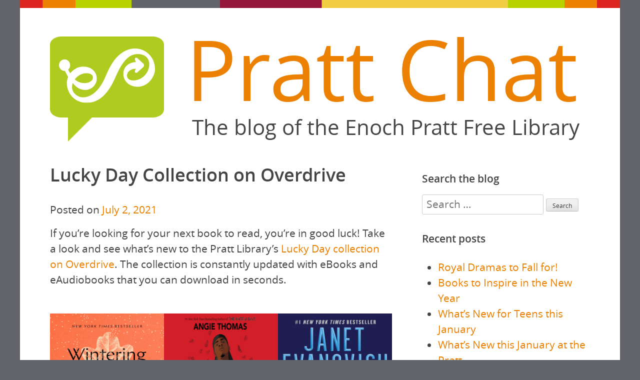

--- FILE ---
content_type: text/html; charset=UTF-8
request_url: https://blog.prattlibrary.org/2021/07/02/lucky-day-collection-on-overdrive/
body_size: 17131
content:
<!DOCTYPE html>
<html lang="en-US">
<head>
<meta charset="UTF-8">
<meta name="viewport" content="width=device-width, initial-scale=1">
<link rel="profile" href="http://gmpg.org/xfn/11">
<link rel="pingback" href="https://blog.prattlibrary.org/xmlrpc.php">
<meta name='robots' content='index, follow, max-image-preview:large, max-snippet:-1, max-video-preview:-1' />

	<!-- This site is optimized with the Yoast SEO plugin v26.7 - https://yoast.com/wordpress/plugins/seo/ -->
	<title>Lucky Day Collection on Overdrive - Pratt Chat</title>
	<link rel="canonical" href="https://blog.prattlibrary.org/2021/07/02/lucky-day-collection-on-overdrive/" />
	<meta property="og:locale" content="en_US" />
	<meta property="og:type" content="article" />
	<meta property="og:title" content="Lucky Day Collection on Overdrive - Pratt Chat" />
	<meta property="og:description" content="If you&#8217;re looking for your next book to read, you’re in good luck! Take a look and see what’s new to the Pratt Library’s Lucky Day collection on Overdrive. The collection is constantly updated with eBooks and eAudiobooks that you can download in seconds.&nbsp; Share this post: on Twitter on Facebook" />
	<meta property="og:url" content="https://blog.prattlibrary.org/2021/07/02/lucky-day-collection-on-overdrive/" />
	<meta property="og:site_name" content="Pratt Chat" />
	<meta property="article:publisher" content="https://www.facebook.com/theprattlibrary" />
	<meta property="article:published_time" content="2021-07-02T10:30:00+00:00" />
	<meta property="og:image" content="https://blog.prattlibrary.org/wp-content/uploads/2021/06/AA642590-D82B-440E-97C7-D4873DE83D8EImg100.jpg" />
	<meta name="author" content="Jamillah Abdul-Saboor" />
	<meta name="twitter:card" content="summary_large_image" />
	<meta name="twitter:creator" content="@prattlibrary" />
	<meta name="twitter:site" content="@prattlibrary" />
	<meta name="twitter:label1" content="Written by" />
	<meta name="twitter:data1" content="Jamillah Abdul-Saboor" />
	<meta name="twitter:label2" content="Est. reading time" />
	<meta name="twitter:data2" content="3 minutes" />
	<script type="application/ld+json" class="yoast-schema-graph">{"@context":"https://schema.org","@graph":[{"@type":"Article","@id":"https://blog.prattlibrary.org/2021/07/02/lucky-day-collection-on-overdrive/#article","isPartOf":{"@id":"https://blog.prattlibrary.org/2021/07/02/lucky-day-collection-on-overdrive/"},"author":{"name":"Jamillah Abdul-Saboor","@id":"https://blog.prattlibrary.org/#/schema/person/9648a8101e9916a4b342453f706a0fd1"},"headline":"Lucky Day Collection on Overdrive","datePublished":"2021-07-02T10:30:00+00:00","mainEntityOfPage":{"@id":"https://blog.prattlibrary.org/2021/07/02/lucky-day-collection-on-overdrive/"},"wordCount":145,"publisher":{"@id":"https://blog.prattlibrary.org/#organization"},"image":{"@id":"https://blog.prattlibrary.org/2021/07/02/lucky-day-collection-on-overdrive/#primaryimage"},"thumbnailUrl":"https://blog.prattlibrary.org/wp-content/uploads/2021/06/AA642590-D82B-440E-97C7-D4873DE83D8EImg100.jpg","articleSection":["General"],"inLanguage":"en-US"},{"@type":"WebPage","@id":"https://blog.prattlibrary.org/2021/07/02/lucky-day-collection-on-overdrive/","url":"https://blog.prattlibrary.org/2021/07/02/lucky-day-collection-on-overdrive/","name":"Lucky Day Collection on Overdrive - Pratt Chat","isPartOf":{"@id":"https://blog.prattlibrary.org/#website"},"primaryImageOfPage":{"@id":"https://blog.prattlibrary.org/2021/07/02/lucky-day-collection-on-overdrive/#primaryimage"},"image":{"@id":"https://blog.prattlibrary.org/2021/07/02/lucky-day-collection-on-overdrive/#primaryimage"},"thumbnailUrl":"https://blog.prattlibrary.org/wp-content/uploads/2021/06/AA642590-D82B-440E-97C7-D4873DE83D8EImg100.jpg","datePublished":"2021-07-02T10:30:00+00:00","breadcrumb":{"@id":"https://blog.prattlibrary.org/2021/07/02/lucky-day-collection-on-overdrive/#breadcrumb"},"inLanguage":"en-US","potentialAction":[{"@type":"ReadAction","target":["https://blog.prattlibrary.org/2021/07/02/lucky-day-collection-on-overdrive/"]}]},{"@type":"ImageObject","inLanguage":"en-US","@id":"https://blog.prattlibrary.org/2021/07/02/lucky-day-collection-on-overdrive/#primaryimage","url":"https://blog.prattlibrary.org/wp-content/uploads/2021/06/AA642590-D82B-440E-97C7-D4873DE83D8EImg100.jpg","contentUrl":"https://blog.prattlibrary.org/wp-content/uploads/2021/06/AA642590-D82B-440E-97C7-D4873DE83D8EImg100.jpg","width":510,"height":680},{"@type":"BreadcrumbList","@id":"https://blog.prattlibrary.org/2021/07/02/lucky-day-collection-on-overdrive/#breadcrumb","itemListElement":[{"@type":"ListItem","position":1,"name":"Home","item":"https://blog.prattlibrary.org/"},{"@type":"ListItem","position":2,"name":"Lucky Day Collection on Overdrive"}]},{"@type":"WebSite","@id":"https://blog.prattlibrary.org/#website","url":"https://blog.prattlibrary.org/","name":"Pratt Chat","description":"The blog of the Enoch Pratt Free Library","publisher":{"@id":"https://blog.prattlibrary.org/#organization"},"potentialAction":[{"@type":"SearchAction","target":{"@type":"EntryPoint","urlTemplate":"https://blog.prattlibrary.org/?s={search_term_string}"},"query-input":{"@type":"PropertyValueSpecification","valueRequired":true,"valueName":"search_term_string"}}],"inLanguage":"en-US"},{"@type":"Organization","@id":"https://blog.prattlibrary.org/#organization","name":"Pratt Chat","url":"https://blog.prattlibrary.org/","logo":{"@type":"ImageObject","inLanguage":"en-US","@id":"https://blog.prattlibrary.org/#/schema/logo/image/","url":"https://blog.prattlibrary.org/wp-content/uploads/2017/04/EPsquiggle_white_trim.svg","contentUrl":"https://blog.prattlibrary.org/wp-content/uploads/2017/04/EPsquiggle_white_trim.svg","caption":"Pratt Chat"},"image":{"@id":"https://blog.prattlibrary.org/#/schema/logo/image/"},"sameAs":["https://www.facebook.com/theprattlibrary","https://x.com/prattlibrary","https://www.instagram.com/prattlibrary/","https://www.youtube.com/user/enochprattlibrary"]},{"@type":"Person","@id":"https://blog.prattlibrary.org/#/schema/person/9648a8101e9916a4b342453f706a0fd1","name":"Jamillah Abdul-Saboor","image":{"@type":"ImageObject","inLanguage":"en-US","@id":"https://blog.prattlibrary.org/#/schema/person/image/","url":"https://secure.gravatar.com/avatar/464654c681305f6bfc2b50044879323fe4f3ee3f74f004c5444e8795ff08f5a0?s=96&d=mm&r=g","contentUrl":"https://secure.gravatar.com/avatar/464654c681305f6bfc2b50044879323fe4f3ee3f74f004c5444e8795ff08f5a0?s=96&d=mm&r=g","caption":"Jamillah Abdul-Saboor"},"url":"https://blog.prattlibrary.org/author/jamillah-abdul-saboor/"}]}</script>
	<!-- / Yoast SEO plugin. -->


<link rel="alternate" type="application/rss+xml" title="Pratt Chat &raquo; Feed" href="https://blog.prattlibrary.org/feed/" />
<link rel="alternate" type="application/rss+xml" title="Pratt Chat &raquo; Comments Feed" href="https://blog.prattlibrary.org/comments/feed/" />
<link rel="alternate" type="application/rss+xml" title="Pratt Chat &raquo; Lucky Day Collection on Overdrive Comments Feed" href="https://blog.prattlibrary.org/2021/07/02/lucky-day-collection-on-overdrive/feed/" />
<link rel="alternate" title="oEmbed (JSON)" type="application/json+oembed" href="https://blog.prattlibrary.org/wp-json/oembed/1.0/embed?url=https%3A%2F%2Fblog.prattlibrary.org%2F2021%2F07%2F02%2Flucky-day-collection-on-overdrive%2F" />
<link rel="alternate" title="oEmbed (XML)" type="text/xml+oembed" href="https://blog.prattlibrary.org/wp-json/oembed/1.0/embed?url=https%3A%2F%2Fblog.prattlibrary.org%2F2021%2F07%2F02%2Flucky-day-collection-on-overdrive%2F&#038;format=xml" />
		<!-- This site uses the Google Analytics by ExactMetrics plugin v8.11.1 - Using Analytics tracking - https://www.exactmetrics.com/ -->
							<script src="//www.googletagmanager.com/gtag/js?id=G-7H2CM5EMSM"  data-cfasync="false" data-wpfc-render="false" type="text/javascript" async></script>
			<script data-cfasync="false" data-wpfc-render="false" type="text/javascript">
				var em_version = '8.11.1';
				var em_track_user = true;
				var em_no_track_reason = '';
								var ExactMetricsDefaultLocations = {"page_location":"https:\/\/blog.prattlibrary.org\/2021\/07\/02\/lucky-day-collection-on-overdrive\/"};
								if ( typeof ExactMetricsPrivacyGuardFilter === 'function' ) {
					var ExactMetricsLocations = (typeof ExactMetricsExcludeQuery === 'object') ? ExactMetricsPrivacyGuardFilter( ExactMetricsExcludeQuery ) : ExactMetricsPrivacyGuardFilter( ExactMetricsDefaultLocations );
				} else {
					var ExactMetricsLocations = (typeof ExactMetricsExcludeQuery === 'object') ? ExactMetricsExcludeQuery : ExactMetricsDefaultLocations;
				}

								var disableStrs = [
										'ga-disable-G-7H2CM5EMSM',
									];

				/* Function to detect opted out users */
				function __gtagTrackerIsOptedOut() {
					for (var index = 0; index < disableStrs.length; index++) {
						if (document.cookie.indexOf(disableStrs[index] + '=true') > -1) {
							return true;
						}
					}

					return false;
				}

				/* Disable tracking if the opt-out cookie exists. */
				if (__gtagTrackerIsOptedOut()) {
					for (var index = 0; index < disableStrs.length; index++) {
						window[disableStrs[index]] = true;
					}
				}

				/* Opt-out function */
				function __gtagTrackerOptout() {
					for (var index = 0; index < disableStrs.length; index++) {
						document.cookie = disableStrs[index] + '=true; expires=Thu, 31 Dec 2099 23:59:59 UTC; path=/';
						window[disableStrs[index]] = true;
					}
				}

				if ('undefined' === typeof gaOptout) {
					function gaOptout() {
						__gtagTrackerOptout();
					}
				}
								window.dataLayer = window.dataLayer || [];

				window.ExactMetricsDualTracker = {
					helpers: {},
					trackers: {},
				};
				if (em_track_user) {
					function __gtagDataLayer() {
						dataLayer.push(arguments);
					}

					function __gtagTracker(type, name, parameters) {
						if (!parameters) {
							parameters = {};
						}

						if (parameters.send_to) {
							__gtagDataLayer.apply(null, arguments);
							return;
						}

						if (type === 'event') {
														parameters.send_to = exactmetrics_frontend.v4_id;
							var hookName = name;
							if (typeof parameters['event_category'] !== 'undefined') {
								hookName = parameters['event_category'] + ':' + name;
							}

							if (typeof ExactMetricsDualTracker.trackers[hookName] !== 'undefined') {
								ExactMetricsDualTracker.trackers[hookName](parameters);
							} else {
								__gtagDataLayer('event', name, parameters);
							}
							
						} else {
							__gtagDataLayer.apply(null, arguments);
						}
					}

					__gtagTracker('js', new Date());
					__gtagTracker('set', {
						'developer_id.dNDMyYj': true,
											});
					if ( ExactMetricsLocations.page_location ) {
						__gtagTracker('set', ExactMetricsLocations);
					}
										__gtagTracker('config', 'G-7H2CM5EMSM', {"forceSSL":"true"} );
										window.gtag = __gtagTracker;										(function () {
						/* https://developers.google.com/analytics/devguides/collection/analyticsjs/ */
						/* ga and __gaTracker compatibility shim. */
						var noopfn = function () {
							return null;
						};
						var newtracker = function () {
							return new Tracker();
						};
						var Tracker = function () {
							return null;
						};
						var p = Tracker.prototype;
						p.get = noopfn;
						p.set = noopfn;
						p.send = function () {
							var args = Array.prototype.slice.call(arguments);
							args.unshift('send');
							__gaTracker.apply(null, args);
						};
						var __gaTracker = function () {
							var len = arguments.length;
							if (len === 0) {
								return;
							}
							var f = arguments[len - 1];
							if (typeof f !== 'object' || f === null || typeof f.hitCallback !== 'function') {
								if ('send' === arguments[0]) {
									var hitConverted, hitObject = false, action;
									if ('event' === arguments[1]) {
										if ('undefined' !== typeof arguments[3]) {
											hitObject = {
												'eventAction': arguments[3],
												'eventCategory': arguments[2],
												'eventLabel': arguments[4],
												'value': arguments[5] ? arguments[5] : 1,
											}
										}
									}
									if ('pageview' === arguments[1]) {
										if ('undefined' !== typeof arguments[2]) {
											hitObject = {
												'eventAction': 'page_view',
												'page_path': arguments[2],
											}
										}
									}
									if (typeof arguments[2] === 'object') {
										hitObject = arguments[2];
									}
									if (typeof arguments[5] === 'object') {
										Object.assign(hitObject, arguments[5]);
									}
									if ('undefined' !== typeof arguments[1].hitType) {
										hitObject = arguments[1];
										if ('pageview' === hitObject.hitType) {
											hitObject.eventAction = 'page_view';
										}
									}
									if (hitObject) {
										action = 'timing' === arguments[1].hitType ? 'timing_complete' : hitObject.eventAction;
										hitConverted = mapArgs(hitObject);
										__gtagTracker('event', action, hitConverted);
									}
								}
								return;
							}

							function mapArgs(args) {
								var arg, hit = {};
								var gaMap = {
									'eventCategory': 'event_category',
									'eventAction': 'event_action',
									'eventLabel': 'event_label',
									'eventValue': 'event_value',
									'nonInteraction': 'non_interaction',
									'timingCategory': 'event_category',
									'timingVar': 'name',
									'timingValue': 'value',
									'timingLabel': 'event_label',
									'page': 'page_path',
									'location': 'page_location',
									'title': 'page_title',
									'referrer' : 'page_referrer',
								};
								for (arg in args) {
																		if (!(!args.hasOwnProperty(arg) || !gaMap.hasOwnProperty(arg))) {
										hit[gaMap[arg]] = args[arg];
									} else {
										hit[arg] = args[arg];
									}
								}
								return hit;
							}

							try {
								f.hitCallback();
							} catch (ex) {
							}
						};
						__gaTracker.create = newtracker;
						__gaTracker.getByName = newtracker;
						__gaTracker.getAll = function () {
							return [];
						};
						__gaTracker.remove = noopfn;
						__gaTracker.loaded = true;
						window['__gaTracker'] = __gaTracker;
					})();
									} else {
										console.log("");
					(function () {
						function __gtagTracker() {
							return null;
						}

						window['__gtagTracker'] = __gtagTracker;
						window['gtag'] = __gtagTracker;
					})();
									}
			</script>
							<!-- / Google Analytics by ExactMetrics -->
		<style id='wp-img-auto-sizes-contain-inline-css' type='text/css'>
img:is([sizes=auto i],[sizes^="auto," i]){contain-intrinsic-size:3000px 1500px}
/*# sourceURL=wp-img-auto-sizes-contain-inline-css */
</style>
<link rel='stylesheet' id='twb-open-sans-css' href='https://fonts.googleapis.com/css?family=Open+Sans%3A300%2C400%2C500%2C600%2C700%2C800&#038;display=swap&#038;ver=6.9' type='text/css' media='all' />
<link rel='stylesheet' id='twbbwg-global-css' href='https://blog.prattlibrary.org/wp-content/plugins/photo-gallery/booster/assets/css/global.css?ver=1.0.0' type='text/css' media='all' />
<style id='wp-emoji-styles-inline-css' type='text/css'>

	img.wp-smiley, img.emoji {
		display: inline !important;
		border: none !important;
		box-shadow: none !important;
		height: 1em !important;
		width: 1em !important;
		margin: 0 0.07em !important;
		vertical-align: -0.1em !important;
		background: none !important;
		padding: 0 !important;
	}
/*# sourceURL=wp-emoji-styles-inline-css */
</style>
<style id='wp-block-library-inline-css' type='text/css'>
:root{--wp-block-synced-color:#7a00df;--wp-block-synced-color--rgb:122,0,223;--wp-bound-block-color:var(--wp-block-synced-color);--wp-editor-canvas-background:#ddd;--wp-admin-theme-color:#007cba;--wp-admin-theme-color--rgb:0,124,186;--wp-admin-theme-color-darker-10:#006ba1;--wp-admin-theme-color-darker-10--rgb:0,107,160.5;--wp-admin-theme-color-darker-20:#005a87;--wp-admin-theme-color-darker-20--rgb:0,90,135;--wp-admin-border-width-focus:2px}@media (min-resolution:192dpi){:root{--wp-admin-border-width-focus:1.5px}}.wp-element-button{cursor:pointer}:root .has-very-light-gray-background-color{background-color:#eee}:root .has-very-dark-gray-background-color{background-color:#313131}:root .has-very-light-gray-color{color:#eee}:root .has-very-dark-gray-color{color:#313131}:root .has-vivid-green-cyan-to-vivid-cyan-blue-gradient-background{background:linear-gradient(135deg,#00d084,#0693e3)}:root .has-purple-crush-gradient-background{background:linear-gradient(135deg,#34e2e4,#4721fb 50%,#ab1dfe)}:root .has-hazy-dawn-gradient-background{background:linear-gradient(135deg,#faaca8,#dad0ec)}:root .has-subdued-olive-gradient-background{background:linear-gradient(135deg,#fafae1,#67a671)}:root .has-atomic-cream-gradient-background{background:linear-gradient(135deg,#fdd79a,#004a59)}:root .has-nightshade-gradient-background{background:linear-gradient(135deg,#330968,#31cdcf)}:root .has-midnight-gradient-background{background:linear-gradient(135deg,#020381,#2874fc)}:root{--wp--preset--font-size--normal:16px;--wp--preset--font-size--huge:42px}.has-regular-font-size{font-size:1em}.has-larger-font-size{font-size:2.625em}.has-normal-font-size{font-size:var(--wp--preset--font-size--normal)}.has-huge-font-size{font-size:var(--wp--preset--font-size--huge)}.has-text-align-center{text-align:center}.has-text-align-left{text-align:left}.has-text-align-right{text-align:right}.has-fit-text{white-space:nowrap!important}#end-resizable-editor-section{display:none}.aligncenter{clear:both}.items-justified-left{justify-content:flex-start}.items-justified-center{justify-content:center}.items-justified-right{justify-content:flex-end}.items-justified-space-between{justify-content:space-between}.screen-reader-text{border:0;clip-path:inset(50%);height:1px;margin:-1px;overflow:hidden;padding:0;position:absolute;width:1px;word-wrap:normal!important}.screen-reader-text:focus{background-color:#ddd;clip-path:none;color:#444;display:block;font-size:1em;height:auto;left:5px;line-height:normal;padding:15px 23px 14px;text-decoration:none;top:5px;width:auto;z-index:100000}html :where(.has-border-color){border-style:solid}html :where([style*=border-top-color]){border-top-style:solid}html :where([style*=border-right-color]){border-right-style:solid}html :where([style*=border-bottom-color]){border-bottom-style:solid}html :where([style*=border-left-color]){border-left-style:solid}html :where([style*=border-width]){border-style:solid}html :where([style*=border-top-width]){border-top-style:solid}html :where([style*=border-right-width]){border-right-style:solid}html :where([style*=border-bottom-width]){border-bottom-style:solid}html :where([style*=border-left-width]){border-left-style:solid}html :where(img[class*=wp-image-]){height:auto;max-width:100%}:where(figure){margin:0 0 1em}html :where(.is-position-sticky){--wp-admin--admin-bar--position-offset:var(--wp-admin--admin-bar--height,0px)}@media screen and (max-width:600px){html :where(.is-position-sticky){--wp-admin--admin-bar--position-offset:0px}}

/*# sourceURL=wp-block-library-inline-css */
</style><style id='wp-block-image-inline-css' type='text/css'>
.wp-block-image>a,.wp-block-image>figure>a{display:inline-block}.wp-block-image img{box-sizing:border-box;height:auto;max-width:100%;vertical-align:bottom}@media not (prefers-reduced-motion){.wp-block-image img.hide{visibility:hidden}.wp-block-image img.show{animation:show-content-image .4s}}.wp-block-image[style*=border-radius] img,.wp-block-image[style*=border-radius]>a{border-radius:inherit}.wp-block-image.has-custom-border img{box-sizing:border-box}.wp-block-image.aligncenter{text-align:center}.wp-block-image.alignfull>a,.wp-block-image.alignwide>a{width:100%}.wp-block-image.alignfull img,.wp-block-image.alignwide img{height:auto;width:100%}.wp-block-image .aligncenter,.wp-block-image .alignleft,.wp-block-image .alignright,.wp-block-image.aligncenter,.wp-block-image.alignleft,.wp-block-image.alignright{display:table}.wp-block-image .aligncenter>figcaption,.wp-block-image .alignleft>figcaption,.wp-block-image .alignright>figcaption,.wp-block-image.aligncenter>figcaption,.wp-block-image.alignleft>figcaption,.wp-block-image.alignright>figcaption{caption-side:bottom;display:table-caption}.wp-block-image .alignleft{float:left;margin:.5em 1em .5em 0}.wp-block-image .alignright{float:right;margin:.5em 0 .5em 1em}.wp-block-image .aligncenter{margin-left:auto;margin-right:auto}.wp-block-image :where(figcaption){margin-bottom:1em;margin-top:.5em}.wp-block-image.is-style-circle-mask img{border-radius:9999px}@supports ((-webkit-mask-image:none) or (mask-image:none)) or (-webkit-mask-image:none){.wp-block-image.is-style-circle-mask img{border-radius:0;-webkit-mask-image:url('data:image/svg+xml;utf8,<svg viewBox="0 0 100 100" xmlns="http://www.w3.org/2000/svg"><circle cx="50" cy="50" r="50"/></svg>');mask-image:url('data:image/svg+xml;utf8,<svg viewBox="0 0 100 100" xmlns="http://www.w3.org/2000/svg"><circle cx="50" cy="50" r="50"/></svg>');mask-mode:alpha;-webkit-mask-position:center;mask-position:center;-webkit-mask-repeat:no-repeat;mask-repeat:no-repeat;-webkit-mask-size:contain;mask-size:contain}}:root :where(.wp-block-image.is-style-rounded img,.wp-block-image .is-style-rounded img){border-radius:9999px}.wp-block-image figure{margin:0}.wp-lightbox-container{display:flex;flex-direction:column;position:relative}.wp-lightbox-container img{cursor:zoom-in}.wp-lightbox-container img:hover+button{opacity:1}.wp-lightbox-container button{align-items:center;backdrop-filter:blur(16px) saturate(180%);background-color:#5a5a5a40;border:none;border-radius:4px;cursor:zoom-in;display:flex;height:20px;justify-content:center;opacity:0;padding:0;position:absolute;right:16px;text-align:center;top:16px;width:20px;z-index:100}@media not (prefers-reduced-motion){.wp-lightbox-container button{transition:opacity .2s ease}}.wp-lightbox-container button:focus-visible{outline:3px auto #5a5a5a40;outline:3px auto -webkit-focus-ring-color;outline-offset:3px}.wp-lightbox-container button:hover{cursor:pointer;opacity:1}.wp-lightbox-container button:focus{opacity:1}.wp-lightbox-container button:focus,.wp-lightbox-container button:hover,.wp-lightbox-container button:not(:hover):not(:active):not(.has-background){background-color:#5a5a5a40;border:none}.wp-lightbox-overlay{box-sizing:border-box;cursor:zoom-out;height:100vh;left:0;overflow:hidden;position:fixed;top:0;visibility:hidden;width:100%;z-index:100000}.wp-lightbox-overlay .close-button{align-items:center;cursor:pointer;display:flex;justify-content:center;min-height:40px;min-width:40px;padding:0;position:absolute;right:calc(env(safe-area-inset-right) + 16px);top:calc(env(safe-area-inset-top) + 16px);z-index:5000000}.wp-lightbox-overlay .close-button:focus,.wp-lightbox-overlay .close-button:hover,.wp-lightbox-overlay .close-button:not(:hover):not(:active):not(.has-background){background:none;border:none}.wp-lightbox-overlay .lightbox-image-container{height:var(--wp--lightbox-container-height);left:50%;overflow:hidden;position:absolute;top:50%;transform:translate(-50%,-50%);transform-origin:top left;width:var(--wp--lightbox-container-width);z-index:9999999999}.wp-lightbox-overlay .wp-block-image{align-items:center;box-sizing:border-box;display:flex;height:100%;justify-content:center;margin:0;position:relative;transform-origin:0 0;width:100%;z-index:3000000}.wp-lightbox-overlay .wp-block-image img{height:var(--wp--lightbox-image-height);min-height:var(--wp--lightbox-image-height);min-width:var(--wp--lightbox-image-width);width:var(--wp--lightbox-image-width)}.wp-lightbox-overlay .wp-block-image figcaption{display:none}.wp-lightbox-overlay button{background:none;border:none}.wp-lightbox-overlay .scrim{background-color:#fff;height:100%;opacity:.9;position:absolute;width:100%;z-index:2000000}.wp-lightbox-overlay.active{visibility:visible}@media not (prefers-reduced-motion){.wp-lightbox-overlay.active{animation:turn-on-visibility .25s both}.wp-lightbox-overlay.active img{animation:turn-on-visibility .35s both}.wp-lightbox-overlay.show-closing-animation:not(.active){animation:turn-off-visibility .35s both}.wp-lightbox-overlay.show-closing-animation:not(.active) img{animation:turn-off-visibility .25s both}.wp-lightbox-overlay.zoom.active{animation:none;opacity:1;visibility:visible}.wp-lightbox-overlay.zoom.active .lightbox-image-container{animation:lightbox-zoom-in .4s}.wp-lightbox-overlay.zoom.active .lightbox-image-container img{animation:none}.wp-lightbox-overlay.zoom.active .scrim{animation:turn-on-visibility .4s forwards}.wp-lightbox-overlay.zoom.show-closing-animation:not(.active){animation:none}.wp-lightbox-overlay.zoom.show-closing-animation:not(.active) .lightbox-image-container{animation:lightbox-zoom-out .4s}.wp-lightbox-overlay.zoom.show-closing-animation:not(.active) .lightbox-image-container img{animation:none}.wp-lightbox-overlay.zoom.show-closing-animation:not(.active) .scrim{animation:turn-off-visibility .4s forwards}}@keyframes show-content-image{0%{visibility:hidden}99%{visibility:hidden}to{visibility:visible}}@keyframes turn-on-visibility{0%{opacity:0}to{opacity:1}}@keyframes turn-off-visibility{0%{opacity:1;visibility:visible}99%{opacity:0;visibility:visible}to{opacity:0;visibility:hidden}}@keyframes lightbox-zoom-in{0%{transform:translate(calc((-100vw + var(--wp--lightbox-scrollbar-width))/2 + var(--wp--lightbox-initial-left-position)),calc(-50vh + var(--wp--lightbox-initial-top-position))) scale(var(--wp--lightbox-scale))}to{transform:translate(-50%,-50%) scale(1)}}@keyframes lightbox-zoom-out{0%{transform:translate(-50%,-50%) scale(1);visibility:visible}99%{visibility:visible}to{transform:translate(calc((-100vw + var(--wp--lightbox-scrollbar-width))/2 + var(--wp--lightbox-initial-left-position)),calc(-50vh + var(--wp--lightbox-initial-top-position))) scale(var(--wp--lightbox-scale));visibility:hidden}}
/*# sourceURL=https://blog.prattlibrary.org/wp-includes/blocks/image/style.min.css */
</style>
<style id='wp-block-columns-inline-css' type='text/css'>
.wp-block-columns{box-sizing:border-box;display:flex;flex-wrap:wrap!important}@media (min-width:782px){.wp-block-columns{flex-wrap:nowrap!important}}.wp-block-columns{align-items:normal!important}.wp-block-columns.are-vertically-aligned-top{align-items:flex-start}.wp-block-columns.are-vertically-aligned-center{align-items:center}.wp-block-columns.are-vertically-aligned-bottom{align-items:flex-end}@media (max-width:781px){.wp-block-columns:not(.is-not-stacked-on-mobile)>.wp-block-column{flex-basis:100%!important}}@media (min-width:782px){.wp-block-columns:not(.is-not-stacked-on-mobile)>.wp-block-column{flex-basis:0;flex-grow:1}.wp-block-columns:not(.is-not-stacked-on-mobile)>.wp-block-column[style*=flex-basis]{flex-grow:0}}.wp-block-columns.is-not-stacked-on-mobile{flex-wrap:nowrap!important}.wp-block-columns.is-not-stacked-on-mobile>.wp-block-column{flex-basis:0;flex-grow:1}.wp-block-columns.is-not-stacked-on-mobile>.wp-block-column[style*=flex-basis]{flex-grow:0}:where(.wp-block-columns){margin-bottom:1.75em}:where(.wp-block-columns.has-background){padding:1.25em 2.375em}.wp-block-column{flex-grow:1;min-width:0;overflow-wrap:break-word;word-break:break-word}.wp-block-column.is-vertically-aligned-top{align-self:flex-start}.wp-block-column.is-vertically-aligned-center{align-self:center}.wp-block-column.is-vertically-aligned-bottom{align-self:flex-end}.wp-block-column.is-vertically-aligned-stretch{align-self:stretch}.wp-block-column.is-vertically-aligned-bottom,.wp-block-column.is-vertically-aligned-center,.wp-block-column.is-vertically-aligned-top{width:100%}
/*# sourceURL=https://blog.prattlibrary.org/wp-includes/blocks/columns/style.min.css */
</style>
<style id='global-styles-inline-css' type='text/css'>
:root{--wp--preset--aspect-ratio--square: 1;--wp--preset--aspect-ratio--4-3: 4/3;--wp--preset--aspect-ratio--3-4: 3/4;--wp--preset--aspect-ratio--3-2: 3/2;--wp--preset--aspect-ratio--2-3: 2/3;--wp--preset--aspect-ratio--16-9: 16/9;--wp--preset--aspect-ratio--9-16: 9/16;--wp--preset--color--black: #000000;--wp--preset--color--cyan-bluish-gray: #abb8c3;--wp--preset--color--white: #ffffff;--wp--preset--color--pale-pink: #f78da7;--wp--preset--color--vivid-red: #cf2e2e;--wp--preset--color--luminous-vivid-orange: #ff6900;--wp--preset--color--luminous-vivid-amber: #fcb900;--wp--preset--color--light-green-cyan: #7bdcb5;--wp--preset--color--vivid-green-cyan: #00d084;--wp--preset--color--pale-cyan-blue: #8ed1fc;--wp--preset--color--vivid-cyan-blue: #0693e3;--wp--preset--color--vivid-purple: #9b51e0;--wp--preset--gradient--vivid-cyan-blue-to-vivid-purple: linear-gradient(135deg,rgb(6,147,227) 0%,rgb(155,81,224) 100%);--wp--preset--gradient--light-green-cyan-to-vivid-green-cyan: linear-gradient(135deg,rgb(122,220,180) 0%,rgb(0,208,130) 100%);--wp--preset--gradient--luminous-vivid-amber-to-luminous-vivid-orange: linear-gradient(135deg,rgb(252,185,0) 0%,rgb(255,105,0) 100%);--wp--preset--gradient--luminous-vivid-orange-to-vivid-red: linear-gradient(135deg,rgb(255,105,0) 0%,rgb(207,46,46) 100%);--wp--preset--gradient--very-light-gray-to-cyan-bluish-gray: linear-gradient(135deg,rgb(238,238,238) 0%,rgb(169,184,195) 100%);--wp--preset--gradient--cool-to-warm-spectrum: linear-gradient(135deg,rgb(74,234,220) 0%,rgb(151,120,209) 20%,rgb(207,42,186) 40%,rgb(238,44,130) 60%,rgb(251,105,98) 80%,rgb(254,248,76) 100%);--wp--preset--gradient--blush-light-purple: linear-gradient(135deg,rgb(255,206,236) 0%,rgb(152,150,240) 100%);--wp--preset--gradient--blush-bordeaux: linear-gradient(135deg,rgb(254,205,165) 0%,rgb(254,45,45) 50%,rgb(107,0,62) 100%);--wp--preset--gradient--luminous-dusk: linear-gradient(135deg,rgb(255,203,112) 0%,rgb(199,81,192) 50%,rgb(65,88,208) 100%);--wp--preset--gradient--pale-ocean: linear-gradient(135deg,rgb(255,245,203) 0%,rgb(182,227,212) 50%,rgb(51,167,181) 100%);--wp--preset--gradient--electric-grass: linear-gradient(135deg,rgb(202,248,128) 0%,rgb(113,206,126) 100%);--wp--preset--gradient--midnight: linear-gradient(135deg,rgb(2,3,129) 0%,rgb(40,116,252) 100%);--wp--preset--font-size--small: 13px;--wp--preset--font-size--medium: 20px;--wp--preset--font-size--large: 36px;--wp--preset--font-size--x-large: 42px;--wp--preset--spacing--20: 0.44rem;--wp--preset--spacing--30: 0.67rem;--wp--preset--spacing--40: 1rem;--wp--preset--spacing--50: 1.5rem;--wp--preset--spacing--60: 2.25rem;--wp--preset--spacing--70: 3.38rem;--wp--preset--spacing--80: 5.06rem;--wp--preset--shadow--natural: 6px 6px 9px rgba(0, 0, 0, 0.2);--wp--preset--shadow--deep: 12px 12px 50px rgba(0, 0, 0, 0.4);--wp--preset--shadow--sharp: 6px 6px 0px rgba(0, 0, 0, 0.2);--wp--preset--shadow--outlined: 6px 6px 0px -3px rgb(255, 255, 255), 6px 6px rgb(0, 0, 0);--wp--preset--shadow--crisp: 6px 6px 0px rgb(0, 0, 0);}:where(.is-layout-flex){gap: 0.5em;}:where(.is-layout-grid){gap: 0.5em;}body .is-layout-flex{display: flex;}.is-layout-flex{flex-wrap: wrap;align-items: center;}.is-layout-flex > :is(*, div){margin: 0;}body .is-layout-grid{display: grid;}.is-layout-grid > :is(*, div){margin: 0;}:where(.wp-block-columns.is-layout-flex){gap: 2em;}:where(.wp-block-columns.is-layout-grid){gap: 2em;}:where(.wp-block-post-template.is-layout-flex){gap: 1.25em;}:where(.wp-block-post-template.is-layout-grid){gap: 1.25em;}.has-black-color{color: var(--wp--preset--color--black) !important;}.has-cyan-bluish-gray-color{color: var(--wp--preset--color--cyan-bluish-gray) !important;}.has-white-color{color: var(--wp--preset--color--white) !important;}.has-pale-pink-color{color: var(--wp--preset--color--pale-pink) !important;}.has-vivid-red-color{color: var(--wp--preset--color--vivid-red) !important;}.has-luminous-vivid-orange-color{color: var(--wp--preset--color--luminous-vivid-orange) !important;}.has-luminous-vivid-amber-color{color: var(--wp--preset--color--luminous-vivid-amber) !important;}.has-light-green-cyan-color{color: var(--wp--preset--color--light-green-cyan) !important;}.has-vivid-green-cyan-color{color: var(--wp--preset--color--vivid-green-cyan) !important;}.has-pale-cyan-blue-color{color: var(--wp--preset--color--pale-cyan-blue) !important;}.has-vivid-cyan-blue-color{color: var(--wp--preset--color--vivid-cyan-blue) !important;}.has-vivid-purple-color{color: var(--wp--preset--color--vivid-purple) !important;}.has-black-background-color{background-color: var(--wp--preset--color--black) !important;}.has-cyan-bluish-gray-background-color{background-color: var(--wp--preset--color--cyan-bluish-gray) !important;}.has-white-background-color{background-color: var(--wp--preset--color--white) !important;}.has-pale-pink-background-color{background-color: var(--wp--preset--color--pale-pink) !important;}.has-vivid-red-background-color{background-color: var(--wp--preset--color--vivid-red) !important;}.has-luminous-vivid-orange-background-color{background-color: var(--wp--preset--color--luminous-vivid-orange) !important;}.has-luminous-vivid-amber-background-color{background-color: var(--wp--preset--color--luminous-vivid-amber) !important;}.has-light-green-cyan-background-color{background-color: var(--wp--preset--color--light-green-cyan) !important;}.has-vivid-green-cyan-background-color{background-color: var(--wp--preset--color--vivid-green-cyan) !important;}.has-pale-cyan-blue-background-color{background-color: var(--wp--preset--color--pale-cyan-blue) !important;}.has-vivid-cyan-blue-background-color{background-color: var(--wp--preset--color--vivid-cyan-blue) !important;}.has-vivid-purple-background-color{background-color: var(--wp--preset--color--vivid-purple) !important;}.has-black-border-color{border-color: var(--wp--preset--color--black) !important;}.has-cyan-bluish-gray-border-color{border-color: var(--wp--preset--color--cyan-bluish-gray) !important;}.has-white-border-color{border-color: var(--wp--preset--color--white) !important;}.has-pale-pink-border-color{border-color: var(--wp--preset--color--pale-pink) !important;}.has-vivid-red-border-color{border-color: var(--wp--preset--color--vivid-red) !important;}.has-luminous-vivid-orange-border-color{border-color: var(--wp--preset--color--luminous-vivid-orange) !important;}.has-luminous-vivid-amber-border-color{border-color: var(--wp--preset--color--luminous-vivid-amber) !important;}.has-light-green-cyan-border-color{border-color: var(--wp--preset--color--light-green-cyan) !important;}.has-vivid-green-cyan-border-color{border-color: var(--wp--preset--color--vivid-green-cyan) !important;}.has-pale-cyan-blue-border-color{border-color: var(--wp--preset--color--pale-cyan-blue) !important;}.has-vivid-cyan-blue-border-color{border-color: var(--wp--preset--color--vivid-cyan-blue) !important;}.has-vivid-purple-border-color{border-color: var(--wp--preset--color--vivid-purple) !important;}.has-vivid-cyan-blue-to-vivid-purple-gradient-background{background: var(--wp--preset--gradient--vivid-cyan-blue-to-vivid-purple) !important;}.has-light-green-cyan-to-vivid-green-cyan-gradient-background{background: var(--wp--preset--gradient--light-green-cyan-to-vivid-green-cyan) !important;}.has-luminous-vivid-amber-to-luminous-vivid-orange-gradient-background{background: var(--wp--preset--gradient--luminous-vivid-amber-to-luminous-vivid-orange) !important;}.has-luminous-vivid-orange-to-vivid-red-gradient-background{background: var(--wp--preset--gradient--luminous-vivid-orange-to-vivid-red) !important;}.has-very-light-gray-to-cyan-bluish-gray-gradient-background{background: var(--wp--preset--gradient--very-light-gray-to-cyan-bluish-gray) !important;}.has-cool-to-warm-spectrum-gradient-background{background: var(--wp--preset--gradient--cool-to-warm-spectrum) !important;}.has-blush-light-purple-gradient-background{background: var(--wp--preset--gradient--blush-light-purple) !important;}.has-blush-bordeaux-gradient-background{background: var(--wp--preset--gradient--blush-bordeaux) !important;}.has-luminous-dusk-gradient-background{background: var(--wp--preset--gradient--luminous-dusk) !important;}.has-pale-ocean-gradient-background{background: var(--wp--preset--gradient--pale-ocean) !important;}.has-electric-grass-gradient-background{background: var(--wp--preset--gradient--electric-grass) !important;}.has-midnight-gradient-background{background: var(--wp--preset--gradient--midnight) !important;}.has-small-font-size{font-size: var(--wp--preset--font-size--small) !important;}.has-medium-font-size{font-size: var(--wp--preset--font-size--medium) !important;}.has-large-font-size{font-size: var(--wp--preset--font-size--large) !important;}.has-x-large-font-size{font-size: var(--wp--preset--font-size--x-large) !important;}
:where(.wp-block-columns.is-layout-flex){gap: 2em;}:where(.wp-block-columns.is-layout-grid){gap: 2em;}
/*# sourceURL=global-styles-inline-css */
</style>
<style id='core-block-supports-inline-css' type='text/css'>
.wp-container-core-columns-is-layout-9d6595d7{flex-wrap:nowrap;}
/*# sourceURL=core-block-supports-inline-css */
</style>

<style id='classic-theme-styles-inline-css' type='text/css'>
/*! This file is auto-generated */
.wp-block-button__link{color:#fff;background-color:#32373c;border-radius:9999px;box-shadow:none;text-decoration:none;padding:calc(.667em + 2px) calc(1.333em + 2px);font-size:1.125em}.wp-block-file__button{background:#32373c;color:#fff;text-decoration:none}
/*# sourceURL=/wp-includes/css/classic-themes.min.css */
</style>
<link rel='stylesheet' id='bwg_fonts-css' href='https://blog.prattlibrary.org/wp-content/plugins/photo-gallery/css/bwg-fonts/fonts.css?ver=0.0.1' type='text/css' media='all' />
<link rel='stylesheet' id='sumoselect-css' href='https://blog.prattlibrary.org/wp-content/plugins/photo-gallery/css/sumoselect.min.css?ver=3.4.6' type='text/css' media='all' />
<link rel='stylesheet' id='mCustomScrollbar-css' href='https://blog.prattlibrary.org/wp-content/plugins/photo-gallery/css/jquery.mCustomScrollbar.min.css?ver=3.1.5' type='text/css' media='all' />
<link rel='stylesheet' id='bwg_googlefonts-css' href='https://fonts.googleapis.com/css?family=Ubuntu&#038;subset=greek,latin,greek-ext,vietnamese,cyrillic-ext,latin-ext,cyrillic' type='text/css' media='all' />
<link rel='stylesheet' id='bwg_frontend-css' href='https://blog.prattlibrary.org/wp-content/plugins/photo-gallery/css/styles.min.css?ver=1.8.35' type='text/css' media='all' />
<link rel='stylesheet' id='classicblog-style-css' href='https://blog.prattlibrary.org/wp-content/themes/components-classic-blog/style.css?ver=6.9' type='text/css' media='all' />
<link rel='stylesheet' id='dvk-social-sharing-css' href='https://blog.prattlibrary.org/wp-content/plugins/dvk-social-sharing/assets/css/styles.min.css?ver=1.3.9' type='text/css' media='all' />
<link rel='stylesheet' id='wp-block-paragraph-css' href='https://blog.prattlibrary.org/wp-includes/blocks/paragraph/style.min.css?ver=6.9' type='text/css' media='all' />
<script type="text/javascript" src="https://blog.prattlibrary.org/wp-includes/js/jquery/jquery.min.js?ver=3.7.1" id="jquery-core-js"></script>
<script type="text/javascript" src="https://blog.prattlibrary.org/wp-includes/js/jquery/jquery-migrate.min.js?ver=3.4.1" id="jquery-migrate-js"></script>
<script type="text/javascript" src="https://blog.prattlibrary.org/wp-content/plugins/photo-gallery/booster/assets/js/circle-progress.js?ver=1.2.2" id="twbbwg-circle-js"></script>
<script type="text/javascript" id="twbbwg-global-js-extra">
/* <![CDATA[ */
var twb = {"nonce":"10bc882231","ajax_url":"https://blog.prattlibrary.org/wp-admin/admin-ajax.php","plugin_url":"https://blog.prattlibrary.org/wp-content/plugins/photo-gallery/booster","href":"https://blog.prattlibrary.org/wp-admin/admin.php?page=twbbwg_photo-gallery"};
var twb = {"nonce":"10bc882231","ajax_url":"https://blog.prattlibrary.org/wp-admin/admin-ajax.php","plugin_url":"https://blog.prattlibrary.org/wp-content/plugins/photo-gallery/booster","href":"https://blog.prattlibrary.org/wp-admin/admin.php?page=twbbwg_photo-gallery"};
//# sourceURL=twbbwg-global-js-extra
/* ]]> */
</script>
<script type="text/javascript" src="https://blog.prattlibrary.org/wp-content/plugins/photo-gallery/booster/assets/js/global.js?ver=1.0.0" id="twbbwg-global-js"></script>
<script type="text/javascript" src="https://blog.prattlibrary.org/wp-content/plugins/google-analytics-dashboard-for-wp/assets/js/frontend-gtag.min.js?ver=8.11.1" id="exactmetrics-frontend-script-js" async="async" data-wp-strategy="async"></script>
<script data-cfasync="false" data-wpfc-render="false" type="text/javascript" id='exactmetrics-frontend-script-js-extra'>/* <![CDATA[ */
var exactmetrics_frontend = {"js_events_tracking":"true","download_extensions":"zip,mp3,mpeg,pdf,docx,pptx,xlsx,rar","inbound_paths":"[{\"path\":\"\\\/go\\\/\",\"label\":\"affiliate\"},{\"path\":\"\\\/recommend\\\/\",\"label\":\"affiliate\"}]","home_url":"https:\/\/blog.prattlibrary.org","hash_tracking":"false","v4_id":"G-7H2CM5EMSM"};/* ]]> */
</script>
<script type="text/javascript" src="https://blog.prattlibrary.org/wp-content/plugins/photo-gallery/js/jquery.sumoselect.min.js?ver=3.4.6" id="sumoselect-js"></script>
<script type="text/javascript" src="https://blog.prattlibrary.org/wp-content/plugins/photo-gallery/js/tocca.min.js?ver=2.0.9" id="bwg_mobile-js"></script>
<script type="text/javascript" src="https://blog.prattlibrary.org/wp-content/plugins/photo-gallery/js/jquery.mCustomScrollbar.concat.min.js?ver=3.1.5" id="mCustomScrollbar-js"></script>
<script type="text/javascript" src="https://blog.prattlibrary.org/wp-content/plugins/photo-gallery/js/jquery.fullscreen.min.js?ver=0.6.0" id="jquery-fullscreen-js"></script>
<script type="text/javascript" id="bwg_frontend-js-extra">
/* <![CDATA[ */
var bwg_objectsL10n = {"bwg_field_required":"field is required.","bwg_mail_validation":"This is not a valid email address.","bwg_search_result":"There are no images matching your search.","bwg_select_tag":"Select Tag","bwg_order_by":"Order By","bwg_search":"Search","bwg_show_ecommerce":"Show Ecommerce","bwg_hide_ecommerce":"Hide Ecommerce","bwg_show_comments":"Show Comments","bwg_hide_comments":"Hide Comments","bwg_restore":"Restore","bwg_maximize":"Maximize","bwg_fullscreen":"Fullscreen","bwg_exit_fullscreen":"Exit Fullscreen","bwg_search_tag":"SEARCH...","bwg_tag_no_match":"No tags found","bwg_all_tags_selected":"All tags selected","bwg_tags_selected":"tags selected","play":"Play","pause":"Pause","is_pro":"","bwg_play":"Play","bwg_pause":"Pause","bwg_hide_info":"Hide info","bwg_show_info":"Show info","bwg_hide_rating":"Hide rating","bwg_show_rating":"Show rating","ok":"Ok","cancel":"Cancel","select_all":"Select all","lazy_load":"0","lazy_loader":"https://blog.prattlibrary.org/wp-content/plugins/photo-gallery/images/ajax_loader.png","front_ajax":"0","bwg_tag_see_all":"see all tags","bwg_tag_see_less":"see less tags"};
//# sourceURL=bwg_frontend-js-extra
/* ]]> */
</script>
<script type="text/javascript" src="https://blog.prattlibrary.org/wp-content/plugins/photo-gallery/js/scripts.min.js?ver=1.8.35" id="bwg_frontend-js"></script>
<link rel="https://api.w.org/" href="https://blog.prattlibrary.org/wp-json/" /><link rel="alternate" title="JSON" type="application/json" href="https://blog.prattlibrary.org/wp-json/wp/v2/posts/15592" /><link rel="EditURI" type="application/rsd+xml" title="RSD" href="https://blog.prattlibrary.org/xmlrpc.php?rsd" />
<meta name="generator" content="WordPress 6.9" />
<link rel='shortlink' href='https://blog.prattlibrary.org/?p=15592' />
<style type="text/css">.recentcomments a{display:inline !important;padding:0 !important;margin:0 !important;}</style><link rel="icon" href="https://blog.prattlibrary.org/wp-content/uploads/2017/04/cropped-EPsquiggle_white_trim-32x32.png" sizes="32x32" />
<link rel="icon" href="https://blog.prattlibrary.org/wp-content/uploads/2017/04/cropped-EPsquiggle_white_trim-192x192.png" sizes="192x192" />
<link rel="apple-touch-icon" href="https://blog.prattlibrary.org/wp-content/uploads/2017/04/cropped-EPsquiggle_white_trim-180x180.png" />
<meta name="msapplication-TileImage" content="https://blog.prattlibrary.org/wp-content/uploads/2017/04/cropped-EPsquiggle_white_trim-270x270.png" />
<link href="https://fonts.googleapis.com/css?family=Open+Sans:400italic,400,600,700" rel="stylesheet" type="text/css">
</head>

<body class="wp-singular post-template-default single single-post postid-15592 single-format-standard wp-custom-logo wp-theme-components-classic-blog group-blog">
<div id="page" class="site">
	<a class="skip-link screen-reader-text" href="#content">Skip to content</a>

	<header id="masthead" class="site-header" role="banner">
					<div class="site-branding">
				<h1 class="site-title"><a href="https://blog.prattlibrary.org/" rel="home">Pratt Chat</a></h1>
				<h2 class="site-description">The blog of the Enoch Pratt Free Library</h2>
			</div><!-- .site-branding -->
		
		<a href="https://blog.prattlibrary.org/" class="custom-logo-link" rel="home"><img width="1" height="1" src="https://blog.prattlibrary.org/wp-content/uploads/2017/04/EPsquiggle_white_trim.svg" class="custom-logo" alt="Pratt Chat" decoding="async" /></a>
		<nav id="site-navigation" class="main-navigation" role="navigation">
	<button class="menu-toggle" aria-controls="top-menu" aria-expanded="false">Menu</button>
	<div id="top-menu" class="menu"><ul>
<li class="page_item page-item-865"><a href="https://blog.prattlibrary.org/libraries-help-hurricane-harvey/">Libraries Help During Hurricane Harvey</a></li>
<li class="page_item page-item-10845"><a href="https://blog.prattlibrary.org/the-art-of-fielding-bird-by-bird-recap/">The Art of Fielding, Bird by Bird, Recap</a></li>
</ul></div>
</nav><!-- #site-navigation -->

	</header>
	<div id="content" class="site-content">

	<div id="primary" class="content-area">
		<main id="main" class="site-main" role="main">

		
<article id="post-15592" class="post-15592 post type-post status-publish format-standard hentry category-general">
	
	<header class="entry-header">
		<h1 class="entry-title">Lucky Day Collection on Overdrive</h1>				<div class="entry-meta">
			<span class="posted-on">Posted on <a href="https://blog.prattlibrary.org/2021/07/02/lucky-day-collection-on-overdrive/" rel="bookmark"><time class="entry-date published" datetime="2021-07-02T06:30:00-04:00">July 2, 2021</time><time class="updated" datetime="2021-06-30T10:15:31-04:00">June 30, 2021</time></a></span><span class="byline"> by <span class="author vcard"><a class="url fn n" href="https://blog.prattlibrary.org/author/jamillah-abdul-saboor/">Jamillah Abdul-Saboor</a></span></span>		</div><!-- .entry-meta -->			</header>
	<div class="entry-content">
		
<p>If you&#8217;re looking for your next book to read, you’re in good luck! Take a look and see what’s new to the Pratt Library’s<a href="https://maryland.overdrive.com/maryland-enochprattfree/content/collection/1026525" target="_blank" rel="noreferrer noopener"> Lucky Day collection on Overdrive</a>. The collection is constantly updated with eBooks and eAudiobooks that you can download in seconds.&nbsp;</p>



<div class="wp-block-columns is-layout-flex wp-container-core-columns-is-layout-9d6595d7 wp-block-columns-is-layout-flex">
<div class="wp-block-column is-layout-flow wp-block-column-is-layout-flow">
<figure class="wp-block-image size-large"><a class="https://maryland.overdrive.com/maryland-enochprattfree/content/media/5329712?cid=1026525" href="https://maryland.overdrive.com/maryland-enochprattfree/content/media/5329712?cid=1026525" target="_blank" rel="noopener"><img fetchpriority="high" decoding="async" width="510" height="680" src="https://blog.prattlibrary.org/wp-content/uploads/2021/06/AA642590-D82B-440E-97C7-D4873DE83D8EImg100.jpg" alt="" class="wp-image-15595" srcset="https://blog.prattlibrary.org/wp-content/uploads/2021/06/AA642590-D82B-440E-97C7-D4873DE83D8EImg100.jpg 510w, https://blog.prattlibrary.org/wp-content/uploads/2021/06/AA642590-D82B-440E-97C7-D4873DE83D8EImg100-225x300.jpg 225w" sizes="(max-width: 510px) 100vw, 510px" /></a><figcaption><em>Wintering The Power Of Rest and Retreat In Difficult Times</em><br>by <strong>Katherine May</strong> <br><a href="https://maryland.overdrive.com/maryland-enochprattfree/content/media/5329712?cid=1026525" target="_blank" rel="noreferrer noopener">eBook</a></figcaption></figure>
</div>



<div class="wp-block-column is-layout-flow wp-block-column-is-layout-flow">
<figure class="wp-block-image size-large"><a class="https://maryland.overdrive.com/maryland-enochprattfree/content/media/5404257?cid=1026525" href="https://maryland.overdrive.com/maryland-enochprattfree/content/media/5404257?cid=1026525" target="_blank" rel="noopener"><img decoding="async" width="510" height="680" src="https://blog.prattlibrary.org/wp-content/uploads/2021/06/1D40232B-4027-4DB9-B0CE-3115D2DE8B06Img100.jpg" alt="" class="wp-image-15597" srcset="https://blog.prattlibrary.org/wp-content/uploads/2021/06/1D40232B-4027-4DB9-B0CE-3115D2DE8B06Img100.jpg 510w, https://blog.prattlibrary.org/wp-content/uploads/2021/06/1D40232B-4027-4DB9-B0CE-3115D2DE8B06Img100-225x300.jpg 225w" sizes="(max-width: 510px) 100vw, 510px" /></a><figcaption><em>Concrete Rose </em><br>by <strong>Angie Thomas </strong>and <strong>Dion Graham</strong><br> <a href="https://maryland.overdrive.com/maryland-enochprattfree/content/media/5404257?cid=1026525" target="_blank" rel="noreferrer noopener">Audiobook</a></figcaption></figure>
</div>



<div class="wp-block-column is-layout-flow wp-block-column-is-layout-flow">
<figure class="wp-block-image size-large"><a class="https://maryland.overdrive.com/maryland-enochprattfree/content/media/5308047?cid=1026525" href="https://maryland.overdrive.com/maryland-enochprattfree/content/media/5308047?cid=1026525" target="_blank" rel="noopener"><img decoding="async" width="510" height="680" src="https://blog.prattlibrary.org/wp-content/uploads/2021/06/9A160AA9-C8DD-4EF0-AD5B-44700AFD12CAImg100-1.jpg" alt="" class="wp-image-15600" srcset="https://blog.prattlibrary.org/wp-content/uploads/2021/06/9A160AA9-C8DD-4EF0-AD5B-44700AFD12CAImg100-1.jpg 510w, https://blog.prattlibrary.org/wp-content/uploads/2021/06/9A160AA9-C8DD-4EF0-AD5B-44700AFD12CAImg100-1-225x300.jpg 225w" sizes="(max-width: 510px) 100vw, 510px" /></a><figcaption><em>Fortune and Glory </em><br>by <strong>Janet Evanovich</strong><br> <a href="https://maryland.overdrive.com/maryland-enochprattfree/content/media/5308047?cid=1026525" target="_blank" rel="noreferrer noopener">eBook</a></figcaption></figure>
</div>
</div>



<div class="wp-block-columns is-layout-flex wp-container-core-columns-is-layout-9d6595d7 wp-block-columns-is-layout-flex">
<div class="wp-block-column is-layout-flow wp-block-column-is-layout-flow">
<figure class="wp-block-image size-large"><a class="https://maryland.overdrive.com/maryland-enochprattfree/content/media/5255226?cid=1026525" href="https://maryland.overdrive.com/maryland-enochprattfree/content/media/5255226?cid=1026525" target="_blank" rel="noopener"><img loading="lazy" decoding="async" width="510" height="680" src="https://blog.prattlibrary.org/wp-content/uploads/2021/06/DCCA3DF2-2072-4251-8C20-1669B3CEC201Img100.jpg" alt="" class="wp-image-15602" srcset="https://blog.prattlibrary.org/wp-content/uploads/2021/06/DCCA3DF2-2072-4251-8C20-1669B3CEC201Img100.jpg 510w, https://blog.prattlibrary.org/wp-content/uploads/2021/06/DCCA3DF2-2072-4251-8C20-1669B3CEC201Img100-225x300.jpg 225w" sizes="auto, (max-width: 510px) 100vw, 510px" /></a><figcaption><em>Troubles in Paradise </em><br>by <strong>Elin Hilderbrand </strong><br><a href="https://maryland.overdrive.com/maryland-enochprattfree/content/media/5255226?cid=1026525" target="_blank" rel="noreferrer noopener">eBook</a></figcaption></figure>
</div>



<div class="wp-block-column is-layout-flow wp-block-column-is-layout-flow">
<figure class="wp-block-image size-large"><a class="https://maryland.overdrive.com/maryland-enochprattfree/content/media/5004990" href="https://maryland.overdrive.com/maryland-enochprattfree/content/media/5004990" target="_blank" rel="noopener"><img loading="lazy" decoding="async" width="510" height="680" src="https://blog.prattlibrary.org/wp-content/uploads/2021/06/AC83A465-D32D-46B4-A70E-EFD2F0E2F7F6Img100.jpg" alt="" class="wp-image-15604" srcset="https://blog.prattlibrary.org/wp-content/uploads/2021/06/AC83A465-D32D-46B4-A70E-EFD2F0E2F7F6Img100.jpg 510w, https://blog.prattlibrary.org/wp-content/uploads/2021/06/AC83A465-D32D-46B4-A70E-EFD2F0E2F7F6Img100-225x300.jpg 225w" sizes="auto, (max-width: 510px) 100vw, 510px" /></a><figcaption><em>Luster </em><br>by <strong>Raven Letlani </strong><br><a href="https://maryland.overdrive.com/maryland-enochprattfree/content/media/5004990" target="_blank" rel="noreferrer noopener">eBook</a>|<a href="https://maryland.overdrive.com/maryland-enochprattfree/content/media/5115178" target="_blank" rel="noreferrer noopener">Audiobook</a></figcaption></figure>
</div>



<div class="wp-block-column is-layout-flow wp-block-column-is-layout-flow">
<figure class="wp-block-image size-large"><a class="https://maryland.overdrive.com/maryland-enochprattfree/content/media/5116163?cid=1026525" href="https://maryland.overdrive.com/maryland-enochprattfree/content/media/5116163?cid=1026525" target="_blank" rel="noopener"><img loading="lazy" decoding="async" width="510" height="680" src="https://blog.prattlibrary.org/wp-content/uploads/2021/06/13E3451D-BA53-4ECC-B121-2AC79CD87E89Img100.jpg" alt="" class="wp-image-15606" srcset="https://blog.prattlibrary.org/wp-content/uploads/2021/06/13E3451D-BA53-4ECC-B121-2AC79CD87E89Img100.jpg 510w, https://blog.prattlibrary.org/wp-content/uploads/2021/06/13E3451D-BA53-4ECC-B121-2AC79CD87E89Img100-225x300.jpg 225w" sizes="auto, (max-width: 510px) 100vw, 510px" /></a><figcaption><em>Party of Two</em><br> by <strong>Jasmine Guillory </strong><br><a href="https://maryland.overdrive.com/maryland-enochprattfree/content/media/5116163?cid=1026525" target="_blank" rel="noreferrer noopener">eBook</a></figcaption></figure>
</div>
</div>



<div class="wp-block-columns is-layout-flex wp-container-core-columns-is-layout-9d6595d7 wp-block-columns-is-layout-flex">
<div class="wp-block-column is-layout-flow wp-block-column-is-layout-flow">
<figure class="wp-block-image size-large"><a class="https://maryland.overdrive.com/maryland-enochprattfree/content/media/4256688?cid=1026525" href="https://maryland.overdrive.com/maryland-enochprattfree/content/media/4256688?cid=1026525" target="_blank" rel="noopener"><img loading="lazy" decoding="async" width="510" height="680" src="https://blog.prattlibrary.org/wp-content/uploads/2021/06/57D9C2EC-E466-45E8-A8F8-1DAF644473CFImg100.jpg" alt="" class="wp-image-15609" srcset="https://blog.prattlibrary.org/wp-content/uploads/2021/06/57D9C2EC-E466-45E8-A8F8-1DAF644473CFImg100.jpg 510w, https://blog.prattlibrary.org/wp-content/uploads/2021/06/57D9C2EC-E466-45E8-A8F8-1DAF644473CFImg100-225x300.jpg 225w" sizes="auto, (max-width: 510px) 100vw, 510px" /></a><figcaption><em>Open Book</em><br> by <strong>Jessica Simpson </strong><br><a href="https://maryland.overdrive.com/maryland-enochprattfree/content/media/4256688?cid=1026525" target="_blank" rel="noreferrer noopener">Audiobook</a></figcaption></figure>
</div>



<div class="wp-block-column is-layout-flow wp-block-column-is-layout-flow">
<figure class="wp-block-image size-large"><a class="https://maryland.overdrive.com/maryland-enochprattfree/content/media/4362384?cid=1026525" href="https://maryland.overdrive.com/maryland-enochprattfree/content/media/4362384?cid=1026525" target="_blank" rel="noopener"><img loading="lazy" decoding="async" width="510" height="680" src="https://blog.prattlibrary.org/wp-content/uploads/2021/06/31B183D6-F2CA-4464-AAE4-33784D222D74Img100.jpg" alt="" class="wp-image-15611" srcset="https://blog.prattlibrary.org/wp-content/uploads/2021/06/31B183D6-F2CA-4464-AAE4-33784D222D74Img100.jpg 510w, https://blog.prattlibrary.org/wp-content/uploads/2021/06/31B183D6-F2CA-4464-AAE4-33784D222D74Img100-225x300.jpg 225w" sizes="auto, (max-width: 510px) 100vw, 510px" /></a><figcaption><em>We Speak for Ourselves </em><br>by <strong>D. Watkins </strong><br><a href="https://maryland.overdrive.com/maryland-enochprattfree/content/media/4362384?cid=1026525" target="_blank" rel="noreferrer noopener">Audiobook</a></figcaption></figure>
</div>



<div class="wp-block-column is-layout-flow wp-block-column-is-layout-flow">
<figure class="wp-block-image size-large"><a class="https://maryland.overdrive.com/maryland-enochprattfree/content/media/2699036?cid=1026525" href="https://maryland.overdrive.com/maryland-enochprattfree/content/media/2699036?cid=1026525" target="_blank" rel="noopener"><img loading="lazy" decoding="async" width="510" height="680" src="https://blog.prattlibrary.org/wp-content/uploads/2021/06/D364C693-46BD-4636-9E25-9FAAD00E205DImg100.jpg" alt="" class="wp-image-15613" srcset="https://blog.prattlibrary.org/wp-content/uploads/2021/06/D364C693-46BD-4636-9E25-9FAAD00E205DImg100.jpg 510w, https://blog.prattlibrary.org/wp-content/uploads/2021/06/D364C693-46BD-4636-9E25-9FAAD00E205DImg100-225x300.jpg 225w" sizes="auto, (max-width: 510px) 100vw, 510px" /></a><figcaption><em>White Rage </em><br>by <strong>Carol Anderson</strong><br> <a href="https://maryland.overdrive.com/maryland-enochprattfree/content/media/2699036?cid=1026525" target="_blank" rel="noreferrer noopener">eBook</a></figcaption></figure>
</div>
</div>



<div class="wp-block-columns is-layout-flex wp-container-core-columns-is-layout-9d6595d7 wp-block-columns-is-layout-flex">
<div class="wp-block-column is-layout-flow wp-block-column-is-layout-flow">
<figure class="wp-block-image size-large"><a class="https://maryland.overdrive.com/maryland-enochprattfree/content/media/2813000?cid=1026525" href="https://maryland.overdrive.com/maryland-enochprattfree/content/media/2813000?cid=1026525" target="_blank" rel="noopener"><img loading="lazy" decoding="async" width="510" height="680" src="https://blog.prattlibrary.org/wp-content/uploads/2021/06/36F1AB73-D4E9-474C-8C12-2244EFC8FAC6Img100.jpg" alt="" class="wp-image-15615" srcset="https://blog.prattlibrary.org/wp-content/uploads/2021/06/36F1AB73-D4E9-474C-8C12-2244EFC8FAC6Img100.jpg 510w, https://blog.prattlibrary.org/wp-content/uploads/2021/06/36F1AB73-D4E9-474C-8C12-2244EFC8FAC6Img100-225x300.jpg 225w" sizes="auto, (max-width: 510px) 100vw, 510px" /></a><figcaption><em>Allegedly </em><br>by <strong>Tiffany D. Jackson </strong><br><a href="https://maryland.overdrive.com/maryland-enochprattfree/content/media/2813000?cid=1026525" target="_blank" rel="noreferrer noopener">Audiobook</a></figcaption></figure>
</div>



<div class="wp-block-column is-layout-flow wp-block-column-is-layout-flow">
<figure class="wp-block-image size-large"><a class="https://maryland.overdrive.com/maryland-enochprattfree/content/media/2582484?cid=1026525" href="https://maryland.overdrive.com/maryland-enochprattfree/content/media/2582484?cid=1026525" target="_blank" rel="noopener"><img loading="lazy" decoding="async" width="510" height="680" src="https://blog.prattlibrary.org/wp-content/uploads/2021/06/41B5C605-D2D3-4D58-AA02-15B8E5560BC8Img100.jpg" alt="" class="wp-image-15617" srcset="https://blog.prattlibrary.org/wp-content/uploads/2021/06/41B5C605-D2D3-4D58-AA02-15B8E5560BC8Img100.jpg 510w, https://blog.prattlibrary.org/wp-content/uploads/2021/06/41B5C605-D2D3-4D58-AA02-15B8E5560BC8Img100-225x300.jpg 225w" sizes="auto, (max-width: 510px) 100vw, 510px" /></a><figcaption><em>The Mothers </em><br>by <strong>Brit Bennett </strong><br><a href="https://maryland.overdrive.com/maryland-enochprattfree/content/media/2582484?cid=1026525" target="_blank" rel="noreferrer noopener">eBook</a></figcaption></figure>
</div>



<div class="wp-block-column is-layout-flow wp-block-column-is-layout-flow">
<figure class="wp-block-image size-large"><a class="https://maryland.overdrive.com/maryland-enochprattfree/content/media/5232263?cid=1026525" href="https://maryland.overdrive.com/maryland-enochprattfree/content/media/5232263?cid=1026525" target="_blank" rel="noopener"><img loading="lazy" decoding="async" width="510" height="680" src="https://blog.prattlibrary.org/wp-content/uploads/2021/06/15A8EBD7-F87D-4C94-8D9C-31118D7A7657Img100.jpg" alt="" class="wp-image-15620" srcset="https://blog.prattlibrary.org/wp-content/uploads/2021/06/15A8EBD7-F87D-4C94-8D9C-31118D7A7657Img100.jpg 510w, https://blog.prattlibrary.org/wp-content/uploads/2021/06/15A8EBD7-F87D-4C94-8D9C-31118D7A7657Img100-225x300.jpg 225w" sizes="auto, (max-width: 510px) 100vw, 510px" /></a><figcaption><em>All The Devils Are Here</em><br> by <strong>Louise Penny </strong><br><a href="https://maryland.overdrive.com/maryland-enochprattfree/content/media/5232263?cid=1026525" target="_blank" rel="noreferrer noopener">eBook</a></figcaption></figure>
</div>
</div>
<!-- Social Sharing by Danny - v1.3.9 - https://wordpress.org/plugins/dvk-social-sharing/ --><p class="dvk-social-sharing ss-icon-size-32"><span class="ss-ask">Share this post: </span><a rel="external nofollow" class="ss-twitter" href="https://twitter.com/intent/tweet/?text=Lucky+Day+Collection+on+Overdrive&url=https%3A%2F%2Fblog.prattlibrary.org%2F2021%2F07%2F02%2Flucky-day-collection-on-overdrive%2F" target="_blank">
				<span class="ss-icon ss-icon-twitter"></span>
				<span class="ss-text">on Twitter</span>
				</a> <a rel="external nofollow" class="ss-facebook" href="https://www.facebook.com/sharer/sharer.php?s=100&p[url]=https%3A%2F%2Fblog.prattlibrary.org%2F2021%2F07%2F02%2Flucky-day-collection-on-overdrive%2F&p[title]=Lucky+Day+Collection+on+Overdrive" target="_blank" >
					<span class="ss-icon ss-icon-facebook"></span>
					<span class="ss-text">on Facebook</span>
				</a> </p><!-- / Social Sharing By Danny -->	</div>
		<footer class="entry-footer">
		<span class="cat-links">Posted in <a href="https://blog.prattlibrary.org/category/general/" rel="category tag">General</a></span>	</footer><!-- .entry-footer --></article><!-- #post-## -->
	<nav class="navigation post-navigation" aria-label="Posts">
		<h2 class="screen-reader-text">Post navigation</h2>
		<div class="nav-links"><div class="nav-previous"><a href="https://blog.prattlibrary.org/2021/06/30/expert-grilling-advice-for-the-summer/" rel="prev">Expert Grilling Advice for the Summer</a></div><div class="nav-next"><a href="https://blog.prattlibrary.org/2021/07/06/books-on-the-ufo-phenomena/" rel="next">Books on The  UFO Phenomena</a></div></div>
	</nav>
		</main>
	</div>
	<aside id="secondary" class="widget-area" role="complementary">

			
		<section id="search-2" class="widget widget_search"><h2 class="widget-title">Search the blog</h2><form role="search" method="get" class="search-form" action="https://blog.prattlibrary.org/">
				<label>
					<span class="screen-reader-text">Search for:</span>
					<input type="search" class="search-field" placeholder="Search &hellip;" value="" name="s" />
				</label>
				<input type="submit" class="search-submit" value="Search" />
			</form></section>
		<section id="recent-posts-2" class="widget widget_recent_entries">
		<h2 class="widget-title">Recent posts</h2>
		<ul>
											<li>
					<a href="https://blog.prattlibrary.org/2026/01/20/royal-dramas-to-fall-for/">Royal Dramas to Fall for!</a>
									</li>
											<li>
					<a href="https://blog.prattlibrary.org/2026/01/16/books-to-inspire-in-the-new-year/">Books to Inspire in the New Year</a>
									</li>
											<li>
					<a href="https://blog.prattlibrary.org/2026/01/12/whats-new-for-teens-this-january-2/">What&#8217;s New for Teens this January</a>
									</li>
											<li>
					<a href="https://blog.prattlibrary.org/2026/01/08/whats-new-this-january-at-the-pratt/">What&#8217;s New this January at the Pratt</a>
									</li>
											<li>
					<a href="https://blog.prattlibrary.org/2025/12/17/warm-winter-reads-to-enjoy-this-december/">Warm Winter Reads to Enjoy this December</a>
									</li>
					</ul>

		</section><section id="recent-comments-2" class="widget widget_recent_comments"><h2 class="widget-title">Latest comments</h2><ul id="recentcomments"><li class="recentcomments"><span class="comment-author-link">Teresa</span> on <a href="https://blog.prattlibrary.org/2017/05/19/biketoworkday/#comment-7">#BiketoWorkDay</a></li></ul></section><section id="archives-2" class="widget widget_archive"><h2 class="widget-title">Posts by month</h2>
			<ul>
					<li><a href='https://blog.prattlibrary.org/2026/01/'>January 2026</a>&nbsp;(4)</li>
	<li><a href='https://blog.prattlibrary.org/2025/12/'>December 2025</a>&nbsp;(3)</li>
	<li><a href='https://blog.prattlibrary.org/2025/11/'>November 2025</a>&nbsp;(5)</li>
	<li><a href='https://blog.prattlibrary.org/2025/10/'>October 2025</a>&nbsp;(7)</li>
	<li><a href='https://blog.prattlibrary.org/2025/09/'>September 2025</a>&nbsp;(5)</li>
	<li><a href='https://blog.prattlibrary.org/2025/08/'>August 2025</a>&nbsp;(8)</li>
	<li><a href='https://blog.prattlibrary.org/2025/07/'>July 2025</a>&nbsp;(4)</li>
	<li><a href='https://blog.prattlibrary.org/2025/06/'>June 2025</a>&nbsp;(5)</li>
	<li><a href='https://blog.prattlibrary.org/2025/05/'>May 2025</a>&nbsp;(4)</li>
	<li><a href='https://blog.prattlibrary.org/2025/04/'>April 2025</a>&nbsp;(8)</li>
	<li><a href='https://blog.prattlibrary.org/2025/03/'>March 2025</a>&nbsp;(3)</li>
	<li><a href='https://blog.prattlibrary.org/2025/02/'>February 2025</a>&nbsp;(6)</li>
	<li><a href='https://blog.prattlibrary.org/2025/01/'>January 2025</a>&nbsp;(2)</li>
	<li><a href='https://blog.prattlibrary.org/2024/12/'>December 2024</a>&nbsp;(5)</li>
	<li><a href='https://blog.prattlibrary.org/2024/11/'>November 2024</a>&nbsp;(6)</li>
	<li><a href='https://blog.prattlibrary.org/2024/10/'>October 2024</a>&nbsp;(3)</li>
	<li><a href='https://blog.prattlibrary.org/2024/09/'>September 2024</a>&nbsp;(5)</li>
	<li><a href='https://blog.prattlibrary.org/2024/08/'>August 2024</a>&nbsp;(8)</li>
	<li><a href='https://blog.prattlibrary.org/2024/07/'>July 2024</a>&nbsp;(4)</li>
	<li><a href='https://blog.prattlibrary.org/2024/06/'>June 2024</a>&nbsp;(7)</li>
	<li><a href='https://blog.prattlibrary.org/2024/05/'>May 2024</a>&nbsp;(4)</li>
	<li><a href='https://blog.prattlibrary.org/2024/04/'>April 2024</a>&nbsp;(7)</li>
	<li><a href='https://blog.prattlibrary.org/2024/03/'>March 2024</a>&nbsp;(7)</li>
	<li><a href='https://blog.prattlibrary.org/2024/02/'>February 2024</a>&nbsp;(9)</li>
	<li><a href='https://blog.prattlibrary.org/2024/01/'>January 2024</a>&nbsp;(4)</li>
	<li><a href='https://blog.prattlibrary.org/2023/12/'>December 2023</a>&nbsp;(4)</li>
	<li><a href='https://blog.prattlibrary.org/2023/11/'>November 2023</a>&nbsp;(5)</li>
	<li><a href='https://blog.prattlibrary.org/2023/10/'>October 2023</a>&nbsp;(6)</li>
	<li><a href='https://blog.prattlibrary.org/2023/09/'>September 2023</a>&nbsp;(4)</li>
	<li><a href='https://blog.prattlibrary.org/2023/08/'>August 2023</a>&nbsp;(4)</li>
	<li><a href='https://blog.prattlibrary.org/2023/07/'>July 2023</a>&nbsp;(3)</li>
	<li><a href='https://blog.prattlibrary.org/2023/06/'>June 2023</a>&nbsp;(5)</li>
	<li><a href='https://blog.prattlibrary.org/2023/05/'>May 2023</a>&nbsp;(6)</li>
	<li><a href='https://blog.prattlibrary.org/2023/04/'>April 2023</a>&nbsp;(6)</li>
	<li><a href='https://blog.prattlibrary.org/2023/03/'>March 2023</a>&nbsp;(1)</li>
	<li><a href='https://blog.prattlibrary.org/2023/02/'>February 2023</a>&nbsp;(3)</li>
	<li><a href='https://blog.prattlibrary.org/2023/01/'>January 2023</a>&nbsp;(3)</li>
	<li><a href='https://blog.prattlibrary.org/2022/12/'>December 2022</a>&nbsp;(7)</li>
	<li><a href='https://blog.prattlibrary.org/2022/11/'>November 2022</a>&nbsp;(5)</li>
	<li><a href='https://blog.prattlibrary.org/2022/10/'>October 2022</a>&nbsp;(6)</li>
	<li><a href='https://blog.prattlibrary.org/2022/09/'>September 2022</a>&nbsp;(6)</li>
	<li><a href='https://blog.prattlibrary.org/2022/08/'>August 2022</a>&nbsp;(9)</li>
	<li><a href='https://blog.prattlibrary.org/2022/07/'>July 2022</a>&nbsp;(7)</li>
	<li><a href='https://blog.prattlibrary.org/2022/06/'>June 2022</a>&nbsp;(11)</li>
	<li><a href='https://blog.prattlibrary.org/2022/05/'>May 2022</a>&nbsp;(10)</li>
	<li><a href='https://blog.prattlibrary.org/2022/04/'>April 2022</a>&nbsp;(10)</li>
	<li><a href='https://blog.prattlibrary.org/2022/03/'>March 2022</a>&nbsp;(12)</li>
	<li><a href='https://blog.prattlibrary.org/2022/02/'>February 2022</a>&nbsp;(9)</li>
	<li><a href='https://blog.prattlibrary.org/2022/01/'>January 2022</a>&nbsp;(10)</li>
	<li><a href='https://blog.prattlibrary.org/2021/12/'>December 2021</a>&nbsp;(9)</li>
	<li><a href='https://blog.prattlibrary.org/2021/11/'>November 2021</a>&nbsp;(10)</li>
	<li><a href='https://blog.prattlibrary.org/2021/10/'>October 2021</a>&nbsp;(11)</li>
	<li><a href='https://blog.prattlibrary.org/2021/09/'>September 2021</a>&nbsp;(10)</li>
	<li><a href='https://blog.prattlibrary.org/2021/08/'>August 2021</a>&nbsp;(10)</li>
	<li><a href='https://blog.prattlibrary.org/2021/07/'>July 2021</a>&nbsp;(11)</li>
	<li><a href='https://blog.prattlibrary.org/2021/06/'>June 2021</a>&nbsp;(11)</li>
	<li><a href='https://blog.prattlibrary.org/2021/05/'>May 2021</a>&nbsp;(11)</li>
	<li><a href='https://blog.prattlibrary.org/2021/04/'>April 2021</a>&nbsp;(10)</li>
	<li><a href='https://blog.prattlibrary.org/2021/03/'>March 2021</a>&nbsp;(12)</li>
	<li><a href='https://blog.prattlibrary.org/2021/02/'>February 2021</a>&nbsp;(13)</li>
	<li><a href='https://blog.prattlibrary.org/2021/01/'>January 2021</a>&nbsp;(8)</li>
	<li><a href='https://blog.prattlibrary.org/2020/12/'>December 2020</a>&nbsp;(12)</li>
	<li><a href='https://blog.prattlibrary.org/2020/11/'>November 2020</a>&nbsp;(10)</li>
	<li><a href='https://blog.prattlibrary.org/2020/10/'>October 2020</a>&nbsp;(11)</li>
	<li><a href='https://blog.prattlibrary.org/2020/09/'>September 2020</a>&nbsp;(15)</li>
	<li><a href='https://blog.prattlibrary.org/2020/08/'>August 2020</a>&nbsp;(12)</li>
	<li><a href='https://blog.prattlibrary.org/2020/07/'>July 2020</a>&nbsp;(16)</li>
	<li><a href='https://blog.prattlibrary.org/2020/06/'>June 2020</a>&nbsp;(17)</li>
	<li><a href='https://blog.prattlibrary.org/2020/05/'>May 2020</a>&nbsp;(15)</li>
	<li><a href='https://blog.prattlibrary.org/2020/04/'>April 2020</a>&nbsp;(13)</li>
	<li><a href='https://blog.prattlibrary.org/2020/03/'>March 2020</a>&nbsp;(10)</li>
	<li><a href='https://blog.prattlibrary.org/2020/02/'>February 2020</a>&nbsp;(10)</li>
	<li><a href='https://blog.prattlibrary.org/2020/01/'>January 2020</a>&nbsp;(9)</li>
	<li><a href='https://blog.prattlibrary.org/2019/12/'>December 2019</a>&nbsp;(9)</li>
	<li><a href='https://blog.prattlibrary.org/2019/11/'>November 2019</a>&nbsp;(4)</li>
	<li><a href='https://blog.prattlibrary.org/2019/10/'>October 2019</a>&nbsp;(8)</li>
	<li><a href='https://blog.prattlibrary.org/2019/09/'>September 2019</a>&nbsp;(9)</li>
	<li><a href='https://blog.prattlibrary.org/2019/08/'>August 2019</a>&nbsp;(8)</li>
	<li><a href='https://blog.prattlibrary.org/2019/07/'>July 2019</a>&nbsp;(14)</li>
	<li><a href='https://blog.prattlibrary.org/2019/06/'>June 2019</a>&nbsp;(12)</li>
	<li><a href='https://blog.prattlibrary.org/2019/05/'>May 2019</a>&nbsp;(13)</li>
	<li><a href='https://blog.prattlibrary.org/2019/04/'>April 2019</a>&nbsp;(14)</li>
	<li><a href='https://blog.prattlibrary.org/2019/03/'>March 2019</a>&nbsp;(13)</li>
	<li><a href='https://blog.prattlibrary.org/2019/02/'>February 2019</a>&nbsp;(10)</li>
	<li><a href='https://blog.prattlibrary.org/2019/01/'>January 2019</a>&nbsp;(13)</li>
	<li><a href='https://blog.prattlibrary.org/2018/12/'>December 2018</a>&nbsp;(10)</li>
	<li><a href='https://blog.prattlibrary.org/2018/11/'>November 2018</a>&nbsp;(9)</li>
	<li><a href='https://blog.prattlibrary.org/2018/10/'>October 2018</a>&nbsp;(12)</li>
	<li><a href='https://blog.prattlibrary.org/2018/09/'>September 2018</a>&nbsp;(8)</li>
	<li><a href='https://blog.prattlibrary.org/2018/08/'>August 2018</a>&nbsp;(11)</li>
	<li><a href='https://blog.prattlibrary.org/2018/07/'>July 2018</a>&nbsp;(15)</li>
	<li><a href='https://blog.prattlibrary.org/2018/06/'>June 2018</a>&nbsp;(17)</li>
	<li><a href='https://blog.prattlibrary.org/2018/05/'>May 2018</a>&nbsp;(15)</li>
	<li><a href='https://blog.prattlibrary.org/2018/04/'>April 2018</a>&nbsp;(15)</li>
	<li><a href='https://blog.prattlibrary.org/2018/03/'>March 2018</a>&nbsp;(16)</li>
	<li><a href='https://blog.prattlibrary.org/2018/02/'>February 2018</a>&nbsp;(20)</li>
	<li><a href='https://blog.prattlibrary.org/2018/01/'>January 2018</a>&nbsp;(14)</li>
	<li><a href='https://blog.prattlibrary.org/2017/12/'>December 2017</a>&nbsp;(18)</li>
	<li><a href='https://blog.prattlibrary.org/2017/11/'>November 2017</a>&nbsp;(10)</li>
	<li><a href='https://blog.prattlibrary.org/2017/10/'>October 2017</a>&nbsp;(9)</li>
	<li><a href='https://blog.prattlibrary.org/2017/09/'>September 2017</a>&nbsp;(10)</li>
	<li><a href='https://blog.prattlibrary.org/2017/08/'>August 2017</a>&nbsp;(14)</li>
	<li><a href='https://blog.prattlibrary.org/2017/07/'>July 2017</a>&nbsp;(17)</li>
	<li><a href='https://blog.prattlibrary.org/2017/06/'>June 2017</a>&nbsp;(17)</li>
	<li><a href='https://blog.prattlibrary.org/2017/05/'>May 2017</a>&nbsp;(8)</li>
	<li><a href='https://blog.prattlibrary.org/2017/03/'>March 2017</a>&nbsp;(2)</li>
	<li><a href='https://blog.prattlibrary.org/2017/02/'>February 2017</a>&nbsp;(1)</li>
			</ul>

			</section><section id="categories-2" class="widget widget_categories"><h2 class="widget-title">Posts by category</h2>
			<ul>
					<li class="cat-item cat-item-366"><a href="https://blog.prattlibrary.org/category/reviews/best-next-reviews/">Best &amp; Next Reviews</a> (1)
</li>
	<li class="cat-item cat-item-4"><a href="https://blog.prattlibrary.org/category/events-and-programs/">Events and programs</a> (54)
</li>
	<li class="cat-item cat-item-1"><a href="https://blog.prattlibrary.org/category/general/">General</a> (839)
</li>
	<li class="cat-item cat-item-6"><a href="https://blog.prattlibrary.org/category/guides/">Guides</a> (55)
</li>
	<li class="cat-item cat-item-39"><a href="https://blog.prattlibrary.org/category/new-titles/">New Titles</a> (127)
</li>
	<li class="cat-item cat-item-5"><a href="https://blog.prattlibrary.org/category/podcasts/">Podcasts</a> (4)
</li>
	<li class="cat-item cat-item-10"><a href="https://blog.prattlibrary.org/category/reviews/">Reviews</a> (31)
</li>
	<li class="cat-item cat-item-11"><a href="https://blog.prattlibrary.org/category/stories-from-the-stacks/">Stories from the Stacks</a> (2)
</li>
	<li class="cat-item cat-item-17"><a href="https://blog.prattlibrary.org/category/summer-challenge-reviews/">Summer Challenge Reviews</a> (38)
</li>
	<li class="cat-item cat-item-158"><a href="https://blog.prattlibrary.org/category/takeover-tuesday/">Takeover Tuesday</a> (3)
</li>
	<li class="cat-item cat-item-3"><a href="https://blog.prattlibrary.org/category/youth-and-families/">Youth and families</a> (21)
</li>
			</ul>

			</section><section id="nav_menu-3" class="widget widget_nav_menu"><h2 class="widget-title">Find the Pratt online</h2><div class="menu-find-us-online-container"><ul id="menu-find-us-online" class="menu"><li id="menu-item-38" class="menu-item menu-item-type-custom menu-item-object-custom menu-item-38"><a href="http://prattlibrary.org/">Library website</a></li>
<li id="menu-item-40" class="menu-item menu-item-type-custom menu-item-object-custom menu-item-40"><a href="http://catalog.prattlibrary.org/">Catalog</a></li>
<li id="menu-item-42" class="menu-item menu-item-type-custom menu-item-object-custom menu-item-42"><a href="https://www.facebook.com/theprattlibrary">Facebook</a></li>
<li id="menu-item-41" class="menu-item menu-item-type-custom menu-item-object-custom menu-item-41"><a href="https://twitter.com/prattlibrary">Twitter</a></li>
<li id="menu-item-43" class="menu-item menu-item-type-custom menu-item-object-custom menu-item-43"><a href="https://www.instagram.com/prattlibrary/">Instagram</a></li>
<li id="menu-item-44" class="menu-item menu-item-type-custom menu-item-object-custom menu-item-44"><a href="https://soundcloud.com/user-803381964">Soundcloud</a></li>
<li id="menu-item-45" class="menu-item menu-item-type-custom menu-item-object-custom menu-item-45"><a href="https://www.youtube.com/user/enochprattlibrary">YouTube</a></li>
</ul></div></section><section id="text-6" class="widget widget_text">			<div class="textwidget"><script>
var x = document.getElementById("reply-title");
x.innerHTML = (x.innerHTML).replace(/Leave a Reply/gi, "What do you think?");
</script></div>
		</section>
	</aside>

	</div>
	<footer id="colophon" class="site-footer" role="contentinfo">
		<div class="site-info">
	<a href="https://wordpress.org/">Proudly powered by WordPress</a>
	<span class="sep"> | </span>
	Theme: Components Classic Blog by <a href="http://automattic.com/" rel="designer">Automattic</a>.</div><!-- .site-info -->	</footer>
</div>
<script type="speculationrules">
{"prefetch":[{"source":"document","where":{"and":[{"href_matches":"/*"},{"not":{"href_matches":["/wp-*.php","/wp-admin/*","/wp-content/uploads/*","/wp-content/*","/wp-content/plugins/*","/wp-content/themes/components-classic-blog/*","/*\\?(.+)"]}},{"not":{"selector_matches":"a[rel~=\"nofollow\"]"}},{"not":{"selector_matches":".no-prefetch, .no-prefetch a"}}]},"eagerness":"conservative"}]}
</script>
<script type="text/javascript" src="https://blog.prattlibrary.org/wp-content/themes/components-classic-blog/assets/js/navigation.js?ver=20151215" id="classicblog-navigation-js"></script>
<script type="text/javascript" src="https://blog.prattlibrary.org/wp-content/themes/components-classic-blog/assets/js/skip-link-focus-fix.js?ver=20151215" id="classicblog-skip-link-focus-fix-js"></script>
<script type="text/javascript" src="https://blog.prattlibrary.org/wp-content/plugins/dvk-social-sharing/assets/js/script.min.js?ver=1.3.9" id="dvk-social-sharing-js" defer="defer" data-wp-strategy="defer"></script>
<script id="wp-emoji-settings" type="application/json">
{"baseUrl":"https://s.w.org/images/core/emoji/17.0.2/72x72/","ext":".png","svgUrl":"https://s.w.org/images/core/emoji/17.0.2/svg/","svgExt":".svg","source":{"concatemoji":"https://blog.prattlibrary.org/wp-includes/js/wp-emoji-release.min.js?ver=6.9"}}
</script>
<script type="module">
/* <![CDATA[ */
/*! This file is auto-generated */
const a=JSON.parse(document.getElementById("wp-emoji-settings").textContent),o=(window._wpemojiSettings=a,"wpEmojiSettingsSupports"),s=["flag","emoji"];function i(e){try{var t={supportTests:e,timestamp:(new Date).valueOf()};sessionStorage.setItem(o,JSON.stringify(t))}catch(e){}}function c(e,t,n){e.clearRect(0,0,e.canvas.width,e.canvas.height),e.fillText(t,0,0);t=new Uint32Array(e.getImageData(0,0,e.canvas.width,e.canvas.height).data);e.clearRect(0,0,e.canvas.width,e.canvas.height),e.fillText(n,0,0);const a=new Uint32Array(e.getImageData(0,0,e.canvas.width,e.canvas.height).data);return t.every((e,t)=>e===a[t])}function p(e,t){e.clearRect(0,0,e.canvas.width,e.canvas.height),e.fillText(t,0,0);var n=e.getImageData(16,16,1,1);for(let e=0;e<n.data.length;e++)if(0!==n.data[e])return!1;return!0}function u(e,t,n,a){switch(t){case"flag":return n(e,"\ud83c\udff3\ufe0f\u200d\u26a7\ufe0f","\ud83c\udff3\ufe0f\u200b\u26a7\ufe0f")?!1:!n(e,"\ud83c\udde8\ud83c\uddf6","\ud83c\udde8\u200b\ud83c\uddf6")&&!n(e,"\ud83c\udff4\udb40\udc67\udb40\udc62\udb40\udc65\udb40\udc6e\udb40\udc67\udb40\udc7f","\ud83c\udff4\u200b\udb40\udc67\u200b\udb40\udc62\u200b\udb40\udc65\u200b\udb40\udc6e\u200b\udb40\udc67\u200b\udb40\udc7f");case"emoji":return!a(e,"\ud83e\u1fac8")}return!1}function f(e,t,n,a){let r;const o=(r="undefined"!=typeof WorkerGlobalScope&&self instanceof WorkerGlobalScope?new OffscreenCanvas(300,150):document.createElement("canvas")).getContext("2d",{willReadFrequently:!0}),s=(o.textBaseline="top",o.font="600 32px Arial",{});return e.forEach(e=>{s[e]=t(o,e,n,a)}),s}function r(e){var t=document.createElement("script");t.src=e,t.defer=!0,document.head.appendChild(t)}a.supports={everything:!0,everythingExceptFlag:!0},new Promise(t=>{let n=function(){try{var e=JSON.parse(sessionStorage.getItem(o));if("object"==typeof e&&"number"==typeof e.timestamp&&(new Date).valueOf()<e.timestamp+604800&&"object"==typeof e.supportTests)return e.supportTests}catch(e){}return null}();if(!n){if("undefined"!=typeof Worker&&"undefined"!=typeof OffscreenCanvas&&"undefined"!=typeof URL&&URL.createObjectURL&&"undefined"!=typeof Blob)try{var e="postMessage("+f.toString()+"("+[JSON.stringify(s),u.toString(),c.toString(),p.toString()].join(",")+"));",a=new Blob([e],{type:"text/javascript"});const r=new Worker(URL.createObjectURL(a),{name:"wpTestEmojiSupports"});return void(r.onmessage=e=>{i(n=e.data),r.terminate(),t(n)})}catch(e){}i(n=f(s,u,c,p))}t(n)}).then(e=>{for(const n in e)a.supports[n]=e[n],a.supports.everything=a.supports.everything&&a.supports[n],"flag"!==n&&(a.supports.everythingExceptFlag=a.supports.everythingExceptFlag&&a.supports[n]);var t;a.supports.everythingExceptFlag=a.supports.everythingExceptFlag&&!a.supports.flag,a.supports.everything||((t=a.source||{}).concatemoji?r(t.concatemoji):t.wpemoji&&t.twemoji&&(r(t.twemoji),r(t.wpemoji)))});
//# sourceURL=https://blog.prattlibrary.org/wp-includes/js/wp-emoji-loader.min.js
/* ]]> */
</script>

</body>
</html>


--- FILE ---
content_type: text/css
request_url: https://blog.prattlibrary.org/wp-content/themes/components-classic-blog/style.css?ver=6.9
body_size: 8702
content:
@charset "UTF-8";
/*
Theme Name: Components Classic Blog Classic Blog
Theme URI: http://components.underscores.me/
Author: Pratt
Author URI: http://google.com
Description: Test theme
Version: 1.0.0
License: GNU General Public License v2 or later
License URI: http://www.gnu.org/licenses/gpl-2.0.html
Text Domain: classicblog
Tags:

This theme, like WordPress, is licensed under the GPL.
Use it to make something cool, have fun, and share what you've learned with others.

Components Classic Blog is created by the theme generator at http://components.underscores.me/, (C) 2015-2016 Automattic, Inc.
Components is distributed under the terms of the GNU GPL v2 or later.

Normalizing styles have been helped along thanks to the fine work of
Nicolas Gallagher and Jonathan Neal http://necolas.github.com/normalize.css/
*/
/*--------------------------------------------------------------
>>> TABLE OF CONTENTS:
----------------------------------------------------------------
# Normalize
# Accessibility
# Alignments
# Clearings
# Typography
# Forms
# Buttons
# Formatting
# Lists
# Tables
# Navigation
# Links
# Layout
	## Posts
	## Pages
# Comments
# Widgets
# Infinite scroll
# Media
	## Galleries
--------------------------------------------------------------*/
/*--------------------------------------------------------------
# Normalize
--------------------------------------------------------------*/
html {
  font-family: sans-serif;
  -webkit-text-size-adjust: 100%;
  -ms-text-size-adjust: 100%; }

body {
  margin: 0; }

article,
aside,
details,
figcaption,
figure,
footer,
header,
main,
menu,
nav,
section,
summary {
  display: block; }

audio,
canvas,
progress,
video {
  display: inline-block;
  vertical-align: baseline; }

audio:not([controls]) {
  display: none;
  height: 0; }

[hidden],
template {
  display: none; }

a {
  background-color: transparent; }

a:active,
a:hover {
  outline: 0; }

abbr[title] {
  border-bottom: 1px dotted; }

b,
strong {
  font-weight: bold; }

dfn {
  font-style: italic; }

h1 {
  font-size: 2em;
  margin: 0.67em 0; }

mark {
  background: #ff0;
  color: #000; }

small {
  font-size: 80%; }

sub,
sup {
  font-size: 75%;
  line-height: 0;
  position: relative;
  vertical-align: baseline; }

sup {
  top: -0.5em; }

sub {
  bottom: -0.25em; }

img {
  border: 0; }

svg:not(:root) {
  overflow: hidden; }

figure {
  margin: 1em 40px; }

/* Added to correct breaks in WP 5.3 - Sean McGuire <smcguire@soc.lib.m.us  Fri, 15 Nov 2019 11:30:33 -0500 */
.wp-block-image {
  max-width: 100%;
  margin-left: 0;
  margin-right: 0; }

.wp-block-image figcaption {
  margin-top: .5em;
  margin-bottom: 1em;
  color: #555d66;
  text-align: center;
  font-size: 13px; }

@media (max-width: 781px) {
  .wp-block-image figcaption {
    font-size: 20px; }
}

/* Added to correct breaks in WP 5.3 - Sean McGuire <smcguire@soc.lib.m.us  Fri, 15 Nov 2019 11:30:33 -0500 */

hr {
  box-sizing: content-box;
  height: 0; }

pre {
  overflow: auto; }

code,
kbd,
pre,
samp {
  font-family: monospace, monospace;
  font-size: 1em; }

button,
input,
optgroup,
select,
textarea {
  color: inherit;
  font: inherit;
  margin: 0; }

button {
  overflow: visible; }

button,
select {
  text-transform: none; }

button,
html input[type="button"],
input[type="reset"],
input[type="submit"] {
  -webkit-appearance: button;
  cursor: pointer; }

button[disabled],
html input[disabled] {
  cursor: default; }

button::-moz-focus-inner,
input::-moz-focus-inner {
  border: 0;
  padding: 0; }

input {
  line-height: normal; }

input[type="checkbox"],
input[type="radio"] {
  box-sizing: border-box;
  padding: 0; }

input[type="number"]::-webkit-inner-spin-button,
input[type="number"]::-webkit-outer-spin-button {
  height: auto; }

input[type="search"] {
  -webkit-appearance: textfield;
  box-sizing: content-box; }

input[type="search"]::-webkit-search-cancel-button,
input[type="search"]::-webkit-search-decoration {
  -webkit-appearance: none; }

fieldset {
  border: 1px solid #c0c0c0;
  margin: 0 2px;
  padding: 0.35em 0.625em 0.75em; }

legend {
  border: 0;
  padding: 0; }

textarea {
  overflow: auto; }

optgroup {
  font-weight: bold; }

table {
  border-collapse: collapse;
  border-spacing: 0; }

td,
th {
  padding: 0; }

/*--------------------------------------------------------------
# Accessibility
--------------------------------------------------------------*/
/* Text meant only for screen readers. */
.screen-reader-text {
  clip: rect(1px, 1px, 1px, 1px);
  position: absolute !important;
  height: 1px;
  width: 1px;
  overflow: hidden; }
  .screen-reader-text:focus {
    background-color: #f1f1f1;
    border-radius: 3px;
    box-shadow: 0 0 2px 2px rgba(0, 0, 0, 0.6);
    clip: auto !important;
    color: #21759b;
    display: block;
    font-size: 14px;
    font-size: 0.875rem;
    font-weight: bold;
    height: auto;
    left: 5px;
    line-height: normal;
    padding: 15px 23px 14px;
    text-decoration: none;
    top: 5px;
    width: auto;
    z-index: 100000;
    /* Above WP toolbar. */ }

/* Do not show the outline on the skip link target. */
#content[tabindex="-1"]:focus {
  outline: 0; }

/*--------------------------------------------------------------
# Alignments
--------------------------------------------------------------*/
.alignleft {
  display: inline;
  float: left;
  margin-right: 1.5em; }

.alignright {
  display: inline;
  float: right;
  margin-left: 1.5em; }

.aligncenter {
  clear: both;
  display: block;
  margin-left: auto;
  margin-right: auto; }

/*--------------------------------------------------------------
# Clearings
--------------------------------------------------------------*/
.clear:before,
.clear:after,
.entry-content:before,
.entry-content:after,
.comment-content:before,
.comment-content:after,
.site-header:before,
.site-header:after,
.site-content:before,
.site-content:after,
.site-footer:before,
.site-footer:after {
  content: "";
  display: table;
  table-layout: fixed; }

.clear:after,
.entry-content:after,
.comment-content:after,
.site-header:after,
.site-content:after,
.site-footer:after {
  clear: both; }

/*--------------------------------------------------------------
# Typography
--------------------------------------------------------------*/
body,
button,
input,
select,
textarea {
  color: #404040;
  font-family: sans-serif;
  font-size: 16px;
  font-size: 1rem;
  line-height: 1.5; }

h1, h2, h3, h4, h5, h6 {
  clear: both; }

p {
  margin-bottom: 1.5em; }

dfn, cite, em, i {
  font-style: italic; }

blockquote {
  margin: 0 1.5em; }

address {
  margin: 0 0 1.5em; }

pre {
  background: #eee;
  font-family: "Courier 10 Pitch", Courier, monospace;
  font-size: 15px;
  font-size: 0.9375rem;
  line-height: 1.6;
  margin-bottom: 1.6em;
  max-width: 100%;
  overflow: auto;
  padding: 1.6em; }

code, kbd, tt, var {
  font-family: Monaco, Consolas, "Andale Mono", "DejaVu Sans Mono", monospace;
  font-size: 15px;
  font-size: 0.9375rem; }

abbr, acronym {
  border-bottom: 1px dotted #666;
  cursor: help; }

mark, ins {
  background: #fff9c0;
  text-decoration: none; }

big {
  font-size: 125%; }

blockquote, q {
  quotes: "" ""; }
  blockquote:before, blockquote:after, q:before, q:after {
    content: ""; }

/*--------------------------------------------------------------
# Forms
--------------------------------------------------------------*/
input[type="text"],
input[type="email"],
input[type="url"],
input[type="password"],
input[type="search"],
input[type="number"],
input[type="tel"],
input[type="range"],
input[type="date"],
input[type="month"],
input[type="week"],
input[type="time"],
input[type="datetime"],
input[type="datetime-local"],
input[type="color"],
textarea {
  color: #666;
  border: 1px solid #ccc;
  border-radius: 3px; }
  input[type="text"]:focus,
  input[type="email"]:focus,
  input[type="url"]:focus,
  input[type="password"]:focus,
  input[type="search"]:focus,
  input[type="number"]:focus,
  input[type="tel"]:focus,
  input[type="range"]:focus,
  input[type="date"]:focus,
  input[type="month"]:focus,
  input[type="week"]:focus,
  input[type="time"]:focus,
  input[type="datetime"]:focus,
  input[type="datetime-local"]:focus,
  input[type="color"]:focus,
  textarea:focus {
    color: #111; }

select {
  border: 1px solid #ccc; }

input[type="text"],
input[type="email"],
input[type="url"],
input[type="password"],
input[type="search"],
input[type="number"],
input[type="tel"],
input[type="range"],
input[type="date"],
input[type="month"],
input[type="week"],
input[type="time"],
input[type="datetime"],
input[type="datetime-local"],
input[type="color"] {
  padding: 3px; }

textarea {
  padding-left: 3px;
  width: 100%; }

/*--------------------------------------------------------------
# Buttons
--------------------------------------------------------------*/
button,
input[type="button"],
input[type="reset"],
input[type="submit"] {
  border: 1px solid;
  border-color: #ccc #ccc #bbb;
  border-radius: 3px;
  background: #e6e6e6;
  box-shadow: inset 0 1px 0 rgba(255, 255, 255, 0.5), inset 0 15px 17px rgba(255, 255, 255, 0.5), inset 0 -5px 12px rgba(0, 0, 0, 0.05);
  color: rgba(0, 0, 0, 0.8);
  font-size: 12px;
  font-size: 0.75rem;
  line-height: 1;
  padding: .6em 1em .4em;
  text-shadow: 0 1px 0 rgba(255, 255, 255, 0.8); }
  button:hover,
  input[type="button"]:hover,
  input[type="reset"]:hover,
  input[type="submit"]:hover {
    border-color: #ccc #bbb #aaa;
    box-shadow: inset 0 1px 0 rgba(255, 255, 255, 0.8), inset 0 15px 17px rgba(255, 255, 255, 0.8), inset 0 -5px 12px rgba(0, 0, 0, 0.02); }
  button:active, button:focus,
  input[type="button"]:active,
  input[type="button"]:focus,
  input[type="reset"]:active,
  input[type="reset"]:focus,
  input[type="submit"]:active,
  input[type="submit"]:focus {
    border-color: #aaa #bbb #bbb;
    box-shadow: inset 0 -1px 0 rgba(255, 255, 255, 0.5), inset 0 2px 5px rgba(0, 0, 0, 0.15); }

/*--------------------------------------------------------------
# Formattings
--------------------------------------------------------------*/
hr {
  background-color: #ccc;
  border: 0;
  height: 1px;
  margin-bottom: 1.5em; }

/*--------------------------------------------------------------
# Lists
--------------------------------------------------------------*/
ul, ol {
  margin: 0 0 1.5em 3em; }

ul {
  list-style: disc; }

ol {
  list-style: decimal; }

li > ul,
li > ol {
  margin-bottom: 0;
  margin-left: 1.5em; }

dt {
  font-weight: bold; }

dd {
  margin: 0 1.5em 1.5em; }

/*--------------------------------------------------------------
# Tables
--------------------------------------------------------------*/
table {
  margin: 0 0 1.5em;
  width: 100%; }

/*--------------------------------------------------------------
# Navigation
--------------------------------------------------------------*/
.main-navigation {
  clear: both;
  display: block;
  float: left;
  width: 100%; }
  .main-navigation ul {
    display: none;
    list-style: none;
    margin: 0;
    padding-left: 0; }
    .main-navigation ul ul {
      box-shadow: 0 3px 3px rgba(0, 0, 0, 0.2);
      float: left;
      position: absolute;
      top: 1.5em;
      left: -999em;
      z-index: 99999; }
      .main-navigation ul ul ul {
        left: -999em;
        top: 0; }
      .main-navigation ul ul li:hover > ul, .main-navigation ul ul li.focus > ul {
        left: 100%; }
      .main-navigation ul ul a {
        width: 200px; }
    .main-navigation ul li:hover > ul,
    .main-navigation ul li.focus > ul {
      left: auto; }
  .main-navigation li {
    float: left;
    position: relative; }
  .main-navigation a {
    display: block;
    text-decoration: none; }

/* Small menu. */
.menu-toggle,
.main-navigation.toggled ul {
  display: block; }

.menu-toggle:before {
  content: "\2630";
  display: inline-block;
  margin-right: 5px; }

@media screen and (min-width: 37.5em) {
  .menu-toggle {
    display: none; }

  .main-navigation ul {
    display: block; } }
.site-main .comment-navigation, .site-main
.posts-navigation, .site-main
.post-navigation {
  margin: 0 0 1.5em;
  overflow: hidden; }
.comment-navigation .nav-previous,
.posts-navigation .nav-previous,
.post-navigation .nav-previous {
  float: left;
  width: 50%; }
.comment-navigation .nav-next,
.posts-navigation .nav-next,
.post-navigation .nav-next {
  float: right;
  text-align: right;
  width: 50%; }

/*--------------------------------------------------------------
# Links
--------------------------------------------------------------*/
a {
  color: royalblue; }
  a:visited {
    color: purple; }
  a:hover, a:focus, a:active {
    color: midnightblue; }
  a:focus {
    outline: thin dotted; }
  a:hover, a:active {
    outline: 0; }

/*--------------------------------------------------------------
# Layout
--------------------------------------------------------------*/
html {
  box-sizing: border-box; }

*,
*:before,
*:after {
  /* Inherit box-sizing to make it easier to change the property for components that leverage other behavior; see http://css-tricks.com/inheriting-box-sizing-probably-slightly-better-best-practice/ */
  box-sizing: inherit; }

body {
  background: #fff;
  /* Fallback for when there is no custom background color defined. */ }

@media screen and (min-width: 37.5em) {
  .content-area {
    float: left;
    margin: 0 -25% 0 0;
    width: 100%; }

  .site-main {
    margin: 0 25% 0 0; }

  .site-content .widget-area {
    float: right;
    overflow: hidden;
    width: 25%; }

  .site-footer {
    clear: both;
    width: 100%; } }
/*--------------------------------------------------------------
## Single Column / No Active Sidebar
--------------------------------------------------------------*/
.no-sidebar .site-main {
  margin: 0; }

.no-sidebar .content-area {
  float: none;
  margin-left: auto;
  margin-right: auto; }

/*--------------------------------------------------------------
## Posts
--------------------------------------------------------------*/
.sticky {
  display: block; }

.hentry {
  margin: 0 0 1.5em; }

.byline,
.updated:not(.published) {
  display: none; }

.single .byline,
.group-blog .byline {
  display: inline; }

.page-content,
.entry-content,
.entry-summary {
  margin: 1.5em 0 0; }

/*--------------------------------------------------------------
## Pages
--------------------------------------------------------------*/
.page-links {
  clear: both;
  margin: 0 0 1.5em; }

/*--------------------------------------------------------------
# Comments
--------------------------------------------------------------*/
.comment-content a {
  word-wrap: break-word; }

.bypostauthor {
  display: block; }

/*--------------------------------------------------------------
# Widgets
--------------------------------------------------------------*/
.widget {
  margin: 0 0 1.5em;
  /* Make sure select elements fit in widgets. */ }
  .widget select {
    max-width: 100%; }

/*--------------------------------------------------------------
# Infinite scroll
--------------------------------------------------------------*/
/* Globally hidden elements when Infinite Scroll is supported and in use. */
.infinite-scroll .posts-navigation,
.infinite-scroll.neverending .site-footer {
  /* Theme Footer (when set to scrolling) */
  display: none; }

/* When Infinite Scroll has reached its end we need to re-display elements that were hidden (via .neverending) before. */
.infinity-end.neverending .site-footer {
  display: block; }

/*--------------------------------------------------------------
# Media
--------------------------------------------------------------*/
img {
  height: auto;
  /* Make sure images are scaled correctly. */
  max-width: 100%;
  /* Adhere to container width. */ }

.page-content .wp-smiley,
.entry-content .wp-smiley,
.comment-content .wp-smiley {
  border: none;
  margin-bottom: 0;
  margin-top: 0;
  padding: 0; }

/* Make sure embeds and iframes fit their containers. */
embed,
iframe,
object {
  max-width: 100%; }

.wp-caption {
  margin: 1em 0 1.5em;
  max-width: 100%; }
  .wp-caption img[class*="wp-image-"] {
    display: block;
    margin-left: auto;
    margin-right: auto; }
  .wp-caption .wp-caption-text {
    margin: 0.8075em 0; }

/* Ensure center-aligned captions center-align properly. */
.wp-caption.aligncenter {
  margin-left: auto;
  margin-right: auto; }

/* Give some padding to floated elements, to prevent them butting up against text. */
.wp-caption.alignleft {
  margin-right: 20px; }

.wp-caption.alignright {
  margin-left: 20px; }

.wp-caption-text {
  text-align: center; }

/*--------------------------------------------------------------
## Galleries
--------------------------------------------------------------*/
.gallery {
  margin-bottom: 1.5em; }

.gallery-item {
  display: inline-block;
  text-align: center;
  vertical-align: top;
  width: 100%; }
  .gallery-columns-2 .gallery-item {
    max-width: 50%; }
  .gallery-columns-3 .gallery-item {
    max-width: 33.33%; }
  .gallery-columns-4 .gallery-item {
    max-width: 25%; }
  .gallery-columns-5 .gallery-item {
    max-width: 20%; }
  .gallery-columns-6 .gallery-item {
    max-width: 16.66%; }
  .gallery-columns-7 .gallery-item {
    max-width: 14.28%; }
  .gallery-columns-8 .gallery-item {
    max-width: 12.5%; }
  .gallery-columns-9 .gallery-item {
    max-width: 11.11%; }

.gallery-caption {
  display: block; }

/*--------------------------------------------------------------
# Content Sidebar
--------------------------------------------------------------*/
@media screen and (min-width: 37.5em) {
  .content-area {
    float: left;
    margin: 0 -25% 0 0;
    width: 100%; }

  .site-main {
    margin: 0 25% 0 0; }

  .site-content .widget-area {
    float: right;
    overflow: hidden;
    width: 25%; }

  .site-footer {
    clear: both;
    width: 100%; } }
/*--------------------------------------------------------------
# Temporary Skin
--------------------------------------------------------------*/
/* Typographic defaults, minus vertical min, and WP paths for fonts */
@font-face {
  font-family: 'fontello';
  src: url("/wp-content/themes/components-classic-blog/fonts/fontello/fontello.eot?30824322");
  src: url("/wp-content/themes/components-classic-blog/fonts/fontello/fontello.eot?30824322#iefix") format("embedded-opentype"), url("/wp-content/themes/components-classic-blog/fonts/fontello/fontello.woff?30824322") format("woff"), url("/wp-content/themes/components-classic-blog/fonts/fontello/fontello.ttf?30824322") format("truetype"), url("/wp-content/themes/components-classic-blog/fonts/fontello/fontello.svg?30824322#fontello") format("svg");
  font-weight: normal;
  font-style: normal; }
[class^="icon-"]:before, [class*=" icon-"]:before {
  font-family: "fontello";
  font-style: normal;
  font-weight: normal;
  speak: none;
  display: inline-block;
  text-decoration: inherit;
  width: 1em;
  margin-right: .2em;
  text-align: center;
  font-variant: normal;
  text-transform: none;
  line-height: 1em;
  margin-left: .2em;
  -webkit-font-smoothing: antialiased;
  -moz-osx-font-smoothing: grayscale; }

.icon-search:before {
  content: '\e800'; }

.icon-th:before {
  content: '\e801'; }

.icon-ellipsis:before {
  content: '\e802'; }

.icon-wheelchair:before {
  content: '\e803'; }

.icon-tty:before {
  content: '\e804'; }

.icon-facebook:before {
  content: '\e805'; }

.icon-user:before {
  content: '\e806'; }

.icon-users:before {
  content: '\e807'; }

.icon-help:before {
  content: '\e808'; }

.icon-home:before {
  content: '\e809'; }

.icon-comment:before {
  content: '\e80a'; }

.icon-chat:before {
  content: '\e80b'; }

.icon-vcard:before {
  content: '\e80c'; }

.icon-phone:before {
  content: '\e80d'; }

.icon-down-open-mini:before {
  content: '\e80e'; }

.icon-left-open-mini:before {
  content: '\e80f'; }

.icon-right-open-mini:before {
  content: '\e810'; }

.icon-up-open-mini:before {
  content: '\e811'; }

.icon-vcard-1:before {
  content: '\e812'; }

.icon-heart:before {
  content: '\e813'; }

.icon-book-open:before {
  content: '\e814'; }

.icon-google:before {
  content: '\e815'; }

.icon-facebook-rect:before {
  content: '\e816'; }

.icon-twitter-bird:before {
  content: '\e817'; }

.icon-pencil:before {
  content: '\e819'; }

.icon-filter:before {
  content: '\e81a'; }

.icon-accessibility:before {
  content: '\e81b'; }

.icon-blogger:before {
  content: '\e81c'; }

.icon-calendar:before {
  content: '\e81d'; }

.icon-th-list:before {
  content: '\e81f'; }

.icon-cancel:before {
  content: '\e821'; }

.icon-location:before {
  content: '\e823'; }

.icon-clock:before {
  content: '\e824'; }

.icon-cog:before {
  content: '\e828'; }

.icon-file-pdf:before {
  content: '\e82a'; }

.icon-doc-text:before {
  content: '\e82d'; }

.icon-lightbulb:before {
  content: '\e82e'; }

.icon-star-empty:before {
  content: '\e833'; }

.icon-share:before {
  content: '\e838'; }

.icon-star:before {
  content: '\e83e'; }

.icon-attention:before {
  content: '\e841'; }

.icon-warning:before {
  content: '\e842'; }

html {
  overflow-y: scroll; }

body {
  margin: 0;
  padding: 0; }

body {
  font-weight: 400; }

h1, h2, h3, h4, h5, b, strong {
  font-weight: 600; }

@font-face {
  font-family: 'opensans';
  src: url("/wp-content/themes/components-classic-blog/fonts/opensans/opensans-semibold-webfont.eot");
  src: url("/wp-content/themes/components-classic-blog/fonts/opensans/opensans-semibold-webfont.eot?#iefix") format("embedded-opentype"), url("/wp-content/themes/components-classic-blog/fonts/opensans/opensans-semibold-webfont.woff") format("woff"), url("/wp-content/themes/components-classic-blog/fonts/opensans/opensans-semibold-webfont.ttf") format("truetype"), url("/wp-content/themes/components-classic-blog/fonts/opensans/opensans-semibold-webfont.svg#open_sanssemibold") format("svg");
  font-weight: 600;
  font-style: normal; }
@font-face {
  font-family: 'opensans';
  src: url("/wp-content/themes/components-classic-blog/fonts/opensans/opensans-regular-webfont.eot");
  src: url("/wp-content/themes/components-classic-blog/fonts/opensans/opensans-regular-webfont.eot?#iefix") format("embedded-opentype"), url("/wp-content/themes/components-classic-blog/fonts/opensans/opensans-regular-webfont.woff") format("woff"), url("/wp-content/themes/components-classic-blog/fonts/opensans/opensans-regular-webfont.ttf") format("truetype"), url("/wp-content/themes/components-classic-blog/fonts/opensans/opensans-regular-webfont.svg#open_sansregular") format("svg");
  font-weight: 400;
  font-style: normal; }
@font-face {
  font-family: 'opensans';
  src: url("/wp-content/themes/components-classic-blog/fonts/opensans/opensans-italic-webfont.eot");
  src: url("/wp-content/themes/components-classic-blog/fonts/opensans/opensans-italic-webfont.eot?#iefix") format("embedded-opentype"), url("/wp-content/themes/components-classic-blog/fonts/opensans/opensans-italic-webfont.woff") format("woff"), url("/wp-content/themes/components-classic-blog/fonts/opensans/opensans-italic-webfont.ttf") format("truetype"), url("/wp-content/themes/components-classic-blog/fonts/opensans/opensans-italic-webfont.svg#open_sansitalic") format("svg");
  font-weight: 400;
  font-style: italic; }
@font-face {
  font-family: 'opensans';
  src: url("/wp-content/themes/components-classic-blog/fonts/opensans/opensans-semibolditalic-webfont.eot");
  src: url("/wp-content/themes/components-classic-blog/fonts/opensans/opensans-semibolditalic-webfont.eot?#iefix") format("embedded-opentype"), url("/wp-content/themes/components-classic-blog/fonts/opensans/opensans-semibolditalic-webfont.woff") format("woff"), url("/wp-content/themes/components-classic-blog/fonts/opensans/opensans-semibolditalic-webfont.ttf") format("truetype"), url("/wp-content/themes/components-classic-blog/fonts/opensans/opensans-semibolditalic-webfont.svg#open_sansitalic") format("svg");
  font-weight: 600;
  font-style: italic; }
body, input {
  font-family: 'opensans', 'Open Sans', Arial, sans-serif;
  font-size: 100%;
  line-height: 1.5; }

@media (min-width: 58.75em) {
  body {
    font-size: 112.5%; } }
@media (min-width: 68.75em) {
  body {
    font-size: 131.25%; } }
.f5 {
  font-size: 2em;
  line-height: 1.5em;
  margin: 0 0 0.75em; }

h1, .f4 {
  font-size: 1.75em;
  line-height: 1.71428571429em;
  line-height: 1.5em;
  margin: 0 0 0.85714285714em 0; }

.f3, .f3-to-f4 {
  font-size: 1.5em;
  line-height: 1.5em;
  margin: 0 0 1em 0; }

h2, .f2, header.page-header h1, .f2-to-f3, #Directory_Information h1 {
  font-size: 1.3125em;
  line-height: 1.14285714286em;
  line-height: 1.71428571429em;
  line-height: 1.42857142857em;
  margin: 0 0 1.14285714286em 0; }

h3, .f1, .interstitial-nav h2, .f1-to-f2, .feature--homepage__description h1 {
  font-size: 1.125em;
  line-height: 1.33333333333em;
  line-height: 1.66666666667em;
  margin: 0 0 1.33333333333em 0; }

.feature--homepage__description h1 {
  margin: 0 0 0.66666666666em; }

h4, .f0 {
  font-size: 1em;
  line-height: 1.5em;
  margin: 0 0 1.5em 0; }

p + h1, p + h2, p + h3, p + h4 {
  margin-top: 1.5em;
  margin-top: 1.5rem; }

@media (max-width: 47.9375em) {
  h1 {
    font-size: 1.5em;
    line-height: 1.5em;
    margin: 0 0 1em 0; } }
@media (min-width: 58.75em) {
  .f5 {
    font-size: 2em;
    line-height: 1.5em;
    margin: 0 0 .75em; }

  h1, .f4, .f3-to-f4 {
    font-size: 1.77777777778em;
    line-height: 1.6875em;
    margin: 0 0 0.84375em; }

  .f3, .f2-to-f3 {
    font-size: 1.55555555556em;
    line-height: 0.96428571428em;
    line-height: 1.44642857143em;
    margin: 0 0 0.96428571428em; }

  h2, .f2, header.page-header h1, .f1-to-f2, #Directory_Information h1 {
    font-size: 1.33333333333em;
    line-height: 1.125em;
    line-height: 1.6875em;
    margin: 0 0 1.125em; }

  h3, .f1, .interstitial-nav h2, .feature--homepage__description h1 {
    font-size: 1.16666666667em;
    line-height: 1.28571428571em;
    margin: 0 0 1.28571428571em; }

  .feature--homepage__description h1 {
    margin: 0 0 0.64285714285em; }

  h4, .f0 {
    font-size: 1em;
    line-height: 1.5em;
    margin: 0 0 1.5em; }

  p + h1, p + h2, p + h3, p + h4 {
    margin-top: 1.5em;
    margin-top: 1.6875rem; } }
@media (min-width: 68.75em) {
  .f5 {
    font-size: 2em;
    line-height: 1.125em;
    line-height: 1.3125em;
    margin: 0 0 0.75em; }

  h1, .f4, .f3-to-f4 {
    font-size: 1.714285714293em;
    line-height: 1.3125em;
    margin: 0 0 0.875em; }

  .f3, .f2-to-f3 {
    font-size: 1.52380952381em;
    line-height: 0.984375em;
    line-height: 1.4765625em;
    margin: 0 0 0.984375em; }

  h2, .f2, header.page-header h1, .f1-to-f2, #Directory_Information h1 {
    font-size: 1.33333333333em;
    line-height: 1.125em;
    line-height: 1.6875em;
    margin: 0 0 1.125em; }

  h3, .f1, .interstitial-nav h2, .feature--homepage__description h1 {
    font-size: 1.14285714286em;
    line-height: 1.3125em;
    margin: 0 0 1.3125em; }

  .feature--homepage__description h1 {
    margin: 0 0 0.65625em; }

  h4, .f0 {
    font-size: 1em;
    line-height: 1.5em;
    margin: 0 0 1.5em; }

  p + h1, p + h2, p + h3, p + h4 {
    margin-top: 1.5em;
    margin-top: 1.96875rem; } }
@media (min-width: 100em) {
  h1 {
    font-size: 2em;
    line-height: 1.3125em;
    margin: 0 0 0.75em; } }
p, ul, ol {
  margin: .75em 0; }

#ContentArea p:last-child, #ContentArea ul:last-child, #ContentArea li:last-child {
  margin-bottom: 1.5em; }

#ContentArea li li:last-child {
  margin: auto; }

#ContentArea ul ul:last-child {
  margin: .75em 0; }

#ContentArea nav ul ul:last-child {
  margin: auto; }

ul {
  padding-left: 1.5em; }

nav ul {
  padding: 0;
  margin: 0; }

nav ul li ul {
  padding-left: 1.5em; }

nav li {
  list-style: none; }

table {
  font-size: 100%;
  margin-bottom: 1.5em; }

tbody {
  vertical-align: top; }

form {
  margin: 0;
  padding: 0; }

img {
  max-width: 100%;
  border: none; }

body {
  color: #444444;
  background-color: white; }

a {
  text-decoration: none; }

a:link {
  color: #1e568c;
  color: #3162B2; }

a:visited {
  color: #8D45A7; }

a:active {
  color: #dc241f; }

#ContentArea a:hover, #DirectoryInformation a:hover {
  text-decoration: underline; }

.clearfix:after {
  content: "";
  display: table;
  clear: both; }

@media (max-width: 47.9375em) {
  .hide-sm {
    display: none !important; }

  .caps-sm {
    text-transform: uppercase; } }
@media print {
  * {
    -webkit-print-color-adjust: exact; }

  nav {
    display: none; } }
@media print {
  .printControls {
    display: none; } }
.printControls {
  display: none; }

#skip a, #skip a:hover, #skip a:visited {
  position: absolute;
  left: 0px;
  top: -500px;
  width: 1px;
  height: 1px;
  overflow: hidden; }

#skip a:active {
  position: static;
  width: auto;
  height: auto; }

div#fourZeroFour {
  padding: 0 0 4em 0;
  background: url("/template_images/404.gif") 75% 50% no-repeat; }

div#fourZeroFour p {
  width: 65%;
  margin: 0 0 1em 0; }

#hilightControl {
  float: right;
  font-weight: normal;
  padding: 0.5ex 1ex; }

.highlight {
  font-weight: bold;
  background-color: #bfb; }

.mark0 {
  font-weight: bold;
  background-color: #fbb; }

.mark1 {
  font-weight: bold;
  background-color: #ffb; }

.mark2 {
  font-weight: bold;
  background-color: #bfb; }

.mark3 {
  font-weight: bold;
  background-color: #bff; }

.mark4 {
  font-weight: bold;
  background-color: #bbf; }

.mark5 {
  font-weight: bold;
  background-color: #fbf; }

.plugin {
  color: #333;
  border: dashed 1px #CCCCCC;
  background: #F2F2F2;
  padding: 5px 0 0 5px; }

.download {
  font-size: 85%;
  padding: 0 0 0 60px; }

.getpdf {
  margin-left: 5px;
  margin-top: 5px;
  display: block;
  background-image: url("/template_images/get_adobe_reader.gif");
  padding: 0px 0px 0px 50px;
  background-position: 0% 0%;
  background-repeat: no-repeat; }

.pdfLink, .pdf {
  background: url("/template_images/pdficon_small.png") bottom right no-repeat;
  padding: 0 18px 0 0; }

.pdfFile {
  display: none; }

#rss_img {
  position: absolute;
  left: 350px;
  top: 102px; }

.unerline_red {
  font-size: 120%;
  font-weight: bold;
  color: #BF4A34;
  margin: 1ex 0;
  padding: 0.5ex 0 0.5ex 1px;
  background: url(/template_images/red_underline.gif) bottom left no-repeat; }

.bookcover {
  background: #C8D0EA url("/template_images/bookcover_bg.gif") no-repeat fixed center; }

a.more:after {
  content: url(/template_images/more.gif);
  margin: 0 .75em 0 .25em; }

img.inline, figure.inline {
  max-width: 100%;
  height: auto;
  margin: .75em 0; }

figure img {
  margin: 0; }

@media (min-width: 30em) {
  img.inline, figure.inline {
    float: right;
    max-width: 33%;
    height: auto;
    margin: 0 0 1.5em 1.5em; } }
.interstitial-nav, .interstitial-highlight {
  width: 100%; }

@media (min-width: 48em) {
  .interstitial-highlight {
    box-sizing: border-box;
    width: 50%;
    padding: 0 .75em 0 0;
    float: left; }

  .interstitial-nav {
    box-sizing: border-box;
    width: 50%;
    float: right;
    padding: 0 0 0 .75em;
    margin-top: -3em; } }
.interstitial-nav ul {
  margin: 0;
  margin-bottom: 1.5em; }

.interstitial-nav ul li {
  margin-bottom: 0 !important; }

.interstitial-nav a {
  font-weight: 600; }

.interstitial-menu-description:before {
  content: ': '; }

#Banner {
  margin-bottom: 1.5em; }

#Banner img {
  width: 100%; }

span#ctl00_ContentArea_ImgRotate {
  display: block;
  margin-bottom: 1.5em; }

span#ctl00_ContentArea_ImgRotate img {
  width: 100%; }

.SlrcDepartmentCollectionImage {
  margin-bottom: 1.5em; }

@media (min-width: 48em) {
  .SlrcDepartmentCollectionImage {
    float: right; } }
#header__links, #header__search {
  margin: 0; }

#header__top, #tabnav, #webSiteSearchText, #ContentArea, #Directory_Information, #webSiteGo, #nav__burger, #header__top, .contain, .col, .col--sizer {
  -moz-box-sizing: border-box;
  box-sizing: border-box; }

@media (min-width: 48em) {
  .interstitial-highlight, .interstitial-nav {
    -moz-box-sizing: border-box;
    box-sizing: border-box; } }
div#breadCrumb {
  margin: 0 0 1.5em;
  font-size: 1em; }

div#locationCalendar {
  margin-bottom: 1.5em; }

div#editContentTabContainer.ui-widget {
  font-size: 16px; }

div#dvContent {
  font-family: 'opensans', 'Open Sans', Arial, sans-serif;
  font-size: 100%;
  line-height: 1.5; }

@media (min-width: 58.75em) {
  div#dvContent {
    font-size: 112.5%; } }
@media (min-width: 68.75em) {
  div#dvContent {
    font-size: 131.25%; } }
#alohaContainer {
  height: auto !important; }

div#dvContent figure.ektron-responsive-imageset.fancy {
  padding: 1.5em;
  margin: 0;
  margin-bottom: 1.5em; }

div#dvContent img {
  height: auto !important;
  width: auto !important;
  margin-bottom: 1.5em;
  max-width: 100%;
  clear: right; }

div#dvContent p, div#dvContent ul, div#dvContent ol, div#dvContent figure, div#dvContent img, div#dvContent h1, div#dvContent h2, div#dvContent h3, div#dvContent h4, div#dvContent h5, div#dvContent h6, div#dvContent li {
  background: #cca;
  border: 1px solid #ddd; }

div#dvContent p, div#dvContent ul, div#dvContent ol {
  margin-bottom: 1.5em !important; }

div#dvContent figure, div#dvContent img {
  background: #ccc;
  border: 1px solid #bbb; }

div#dvContent span {
  border: 1px dashed red; }

/* TEMP STYLE FOR COMPONENTS THEME */
/* COLOR */
body {
  background: #636469; }

#page {
  background: white; }

a:link, a:visited {
  color: #ec8000; }

.widget-title {
  color: #444; }

/* CENTERING */
#body {
  text-align: center; }

#page {
  max-width: 1200px;
  text-align: left;
  margin: auto; }

/* SINGLE TO 2 COLUMN LAYOUT */
@media screen and (min-width: 37.5em) {
  /* override theme style to keep single column */
  .site-main {
    margin: 0;
    padding-right: 0; }

  .site-content .widget-area {
    width: 100%; }

  .content-area {
    float: left;
    width: 100%;
    margin: 0; } }
@media screen and (min-width: 60em) {
  .site-main {
    margin: 0 33% 0 0;
    padding-right: 3em; }

  .site-content .widget-area {
    width: 33%; }

  .content-area {
    float: left;
    width: 100%;
    margin: 0 -33% 0 0; } }
/* SPACING */
.site-branding, a.custom-logo-link {
  margin: 1.5em 0; }

article.hentry, .comments-area, #secondary {
  margin-bottom: 1.5em; }

.entry-content img, .entry-content iframe {
  margin-top: .75em;
  margin-bottom: .75em; }

.entry-content img.alignright {
  margin-top: 0em; }

.post-thumbnail {
  margin: 1.5em 0;
  width: 100%; }

.page-content, .entry-content, .entry-summary {
  margin: .75em 0; }

article.hentry p:first-child {
  margin-top: 0; }

article.hentry p:last-child {
  margin-bottom: 0; }

.comments-link {
  display: block;
  margin: .75em 0; }

#main {
  padding: 0 1.5em;
  padding: 0 5vw; }

#secondary {
  padding: 0 1.5em;
  padding: 0 5vw; }

@media screen and (min-width: 60em) {
  #search-2 .widget-title {
    margin: 0;
    line-height: 3em; } }
input.search-field {
  padding: .1675em .375em;
  max-width: 67%; }

/* HEADER TEXT */
@font-face {
  font-family: 'MrsEavesPetiteCapsRegular';
  src: url("/wp-content/themes/components-classic-blog/mrseavpetcap-071211001EmigreWebOnly.eot");
  src: url("/wp-content/themes/components-classic-blog/mrseavpetcap-071211001EmigreWebOnly.eot?#iefix") format("embedded-opentype"), url("/wp-content/themes/components-classic-blog/mrseavpetcap-071211001EmigreWebOnly.woff") format("woff");
  font-weight: bold;
  font-style: normal; }
h1.site-title {
  font-size: 3em;
  font-size: 14vw;
  margin: 0;
  line-height: 1em;
  font-weight: 400; }

h2.site-description {
  margin: 0;
  font-weight: 400;
  font-size: 3.5vw;
  margin-left: 1vw;
  line-height: 1.5; }

/* HEADER LAYOUT */
.site-header {
  position: relative; }

.site-branding {
  margin-left: 18vw;
  /* reduced from 19vw because of padding to title from font letter spacing */
  padding: 0 1.5em;
  padding: 0 5vw 0 10vw;
  padding-right: 0;
  /* so we can do closer to full-width text at larger resolution w/o wrap at low res */ }

a.custom-logo-link {
  position: absolute;
  top: 0;
  left: 5vw;
  top: 1.5vw;
  background: #afcb1f;
  border-radius: 10;
  width: 19vw;
  height: 13.5vw;
  border-radius: 10%;
  padding: 2% 1.5%; }

.cssvwunit a.custom-logo-link {
  display: block; }

.no-cssvwunit a.custom-logo-link {
  /* hide if vw is not supported (not doing reverse because of concern of modernizr not running fast enough) */
  /*display:none;*/
  /* hiding due to modernizr false positives in firefox */ }

a.custom-logo-link:after {
  content: ' ';
  position: absolute;
  width: 0;
  height: 0;
  left: 3vw;
  right: auto;
  top: auto;
  bottom: -4vw;
  border: 4vw solid;
  border-color: transparent transparent transparent #afcb1f; }

div#header-image img {
  display: block;
  margin-bottom: 1.5em; }

a.custom-logo-link img {
  height: auto;
  width: 100%; }

/* MISC FORMATTING */
.nav-next a:after {
  content: " → "; }

.nav-previous a:before {
  content: " ← "; }

/* MISC HIDES AND OVERRIDES */
/* trying not to touch the theme php for moment */
.widget-title {
  font-size: 1em !important; }

span.byline {
  display: none !important; }

.site-info {
  display: none; }

nav#site-navigation {
  display: none; }

span.edit-link {
  margin: .75em .75em .75em 0; }

/* BORDERS */
footer.site-footer {
  background-image: url(/wp-content/themes/components-classic-blog/colorbar.png);
  background-repeat: no-repeat;
  height: .75em;
  background-size: cover;
  /* fix */ }

#page {
  background-image: url(/wp-content/themes/components-classic-blog/colorbar.png);
  background-repeat: no-repeat;
  background-size: 100% .75em;
  /* fix */
  padding-top: .75em; }

@media screen and (min-width: 36em) {
  .site-branding, a.custom-logo-link {
    margin-top: 3em;
    margin-bottom: 3em; }

  article.hentry, .comments-area, #secondary, div#header-image img {
    margin-bottom: 3em; }

  .site-branding, a.custom-logo-link {
    margin-top: 2.25em;
    margin-bottom: 2.25em;
    margin-top: 1.875em;
    margin-bottom: 1.875em; }

  .site-branding {
    padding: 0 3em;
    padding: 0 5vw 0 10vw;
    padding-right: 0;
    /* so we can do closer to full-width text at larger resolution w/o wrap at low res */ }

  a.custom-logo-link {
    left: 5vw; }

  #main {
    padding: 0 3em;
    padding: 0 5vw; }

  #secondary {
    padding: 0 3em;
    padding: 0 5vw; } }
@media screen and (min-width: 60em) {
  #secondary {
    padding-left: 0;
    /* for now */ } }
@media screen and (min-width: 75em) {
  h1.site-title {
    font-size: 168px; }

  h2.site-description {
    font-size: 42px;
    margin-left: 12px; }

  .site-branding {
    margin-left: 212px;
    padding: 0 60px 0 120px; }

  a.custom-logo-link {
    width: 228px;
    height: 162px; }

  a.custom-logo-link {
    left: 60px;
    top: 18px; }

  a.custom-logo-link:after {
    content: ' ';
    position: absolute;
    width: 0;
    height: 0;
    left: 36px;
    right: auto;
    top: auto;
    bottom: -48px;
    border: 48px solid;
    border-color: transparent transparent transparent #afcb1f; }

  #main {
    padding: 0 3em;
    padding: 0 60px; }

  #secondary {
    padding: 0 3em 0 0;
    padding: 0 60px 0 0; } }


--- FILE ---
content_type: image/svg+xml
request_url: https://blog.prattlibrary.org/wp-content/uploads/2017/04/EPsquiggle_white_trim.svg
body_size: 1561
content:
<svg id="Layer_1" data-name="Layer 1" xmlns="http://www.w3.org/2000/svg" viewBox="0 0 589.3 332.98"><defs><style>.cls-1{fill:#fff;}</style></defs><title>EPsquiggle_white_trim</title><path id="EPlogo" class="cls-1" d="M316.38,113.34c-13.31,23.85-23.64,50.08-35,75.08-39,84.1-91.17,113.4-132.22,113.3-30.06-.08-55-20.6-63.48-42.2-7.22-18.23-1.43-39.34,1.12-45.81,0.68-1.68,24.16,42.71,77.19,42.71,40.44,0,70.14-35.84,70.14-67.95,0-65.49-69.43-89.8-121.86-67.12a106.37,106.37,0,0,0-36.66,27.12c-1.73,2.06-4.68,5.66-4.68,5.66-4.76-6.56-10.3-17.69-12.41-23a35.74,35.74,0,0,0,12.07-26.91c0-19.51-15.3-35.33-34.19-35.33S2.18,84.7,2.18,104.22s15.3,35.32,34.18,35.32c0.74,0,1.46-.07,2.17-0.12,5.12,11.4,13.83,26.8,19.78,36.62-9.52,22.31-12.45,50.77,1.67,85.69C75.12,299.12,112.49,335,171,335c28.29,0,104.89-2.49,167.49-134.77,27.79-58.72,65.23-164.14,147.2-164.14,49.32,0,72.51,30.71,70.8,67.53-2.09,45.32-42.21,94.48-98.57,94.48-59.12,0-46.42-71.59,14-71.59l1.83-1c-2.14,4.65-3.91,8.54-4.39,9.67-1.43,3.36-3.86,16.36,5.88,16.36,2.24,0,6.52-1,11.17-5.66s33.13-29.8,33.13-29.8,4.14-3.17,4.63-10.2h0c0-.23,0-0.45,0-0.67s0-.45,0-0.67h0c-0.42-7-4.52-10.24-4.52-10.24s-28.2-25.48-32.83-30.14S478,58.4,475.77,58.38c-9.75-.1-7.73,12.54-6,16.31,0.52,1.17,2.38,5.31,4.57,10.21C464.21,85.31,397,90.72,397,160.5c0,27.28,23.26,76.33,89.17,76.33,61.35,0,105.34-61.23,105.34-107.87C591.48-1.9,414.3-68.29,316.38,113.34Zm-146,40.45c27.57,0,40.17,12.16,40.17,25.41,0,23.33-26,35-52.37,35.17-38.42,0-59-22.87-59-22.87S124.59,153.78,170.36,153.78Z" transform="translate(-2.18 -2)"/></svg>